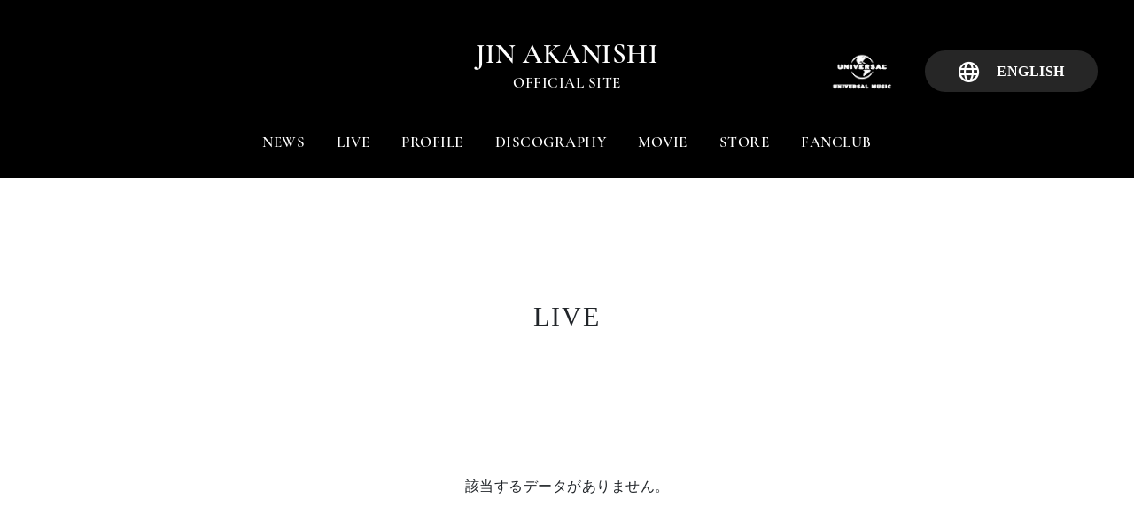

--- FILE ---
content_type: text/html; charset=UTF-8
request_url: https://jinakanishi.com/live/352
body_size: 17683
content:
<!DOCTYPE html>
<html>
<head>
	<meta charset="utf-8">
	<meta http-equiv="X-UA-Compatible" content="IE=edge">
	<meta name="viewport" content="width=device-width, initial-scale=1.0, maximum-scale=1.0">
	<meta name="csrf-token" content="BKAMAlxBefd0dpVNNsxslPoHoodGABGWQtHIBvuy">

	<title>赤西仁 	Schedule
</title>

	<link href="/favicon.ico" rel="shortcut icon">
	<link rel="apple-touch-icon-precomposed" href="/apple-touch-icon.png">
	<meta property="og:title" content="JIN AKANISHI OFFICIAL SITE">
	<meta property="og:type" content="website" >
	<meta property="og:url " content="http://jinakanishi.com/">
	<meta property="og:description" content="JIN AKANISHI OFFICIAL SITE">
	<meta property="og:image" content="/ogp_image.jpg">

	<link href="https://jinakanishi.com/jinakanishi/frontend/fonts/fontawesome/css/all.css"type="text/css"  rel="stylesheet">
	<link rel="stylesheet" type="text/css" href="https://jinakanishi.com/jinakanishi/frontend/css/bootstrap.min.css">
	<link rel="stylesheet" type="text/css" href="https://jinakanishi.com/jinakanishi/frontend/css/slick.min.css" />
	<link rel="stylesheet" type="text/css" href="https://jinakanishi.com/jinakanishi/frontend/css/slick-theme.min.css" />

	<link href="https://jinakanishi.com/jinakanishi/frontend/css/app.css?id=71b0d0f5f0b5df8e12b8" rel="stylesheet" type="text/css">
				<script>
			document.addEventListener('contextmenu', event => event.preventDefault());
		</script>
		<!-- Global site tag (gtag.js) - Google Analytics -->
<script async src="https://www.googletagmanager.com/gtag/js?id=UA-169399166-1"></script>
<script>
	window.dataLayer = window.dataLayer || [];
	function gtag(){dataLayer.push(arguments);}
	gtag('js', new Date());
	gtag('config', 'UA-169399166-1');
</script>
</head>
<body>
<!-- Header -->
<!-- HEADER -->
<div class="header-content oth-header-jinakishi">
		<!-- HEADER NAVBAR -->
	<!-- Remove "header-transparent" => background header = black color -->
	<div class="header  ">
		<!-- Logo & Menu -->
	<p class="name-site">
	<a href="/">jin akanishi</a>
</p>
<p class="oth-official-site">
	official site
</p>
<ul class="menu-bar-content">
	<li class=""><a href="https://jinakanishi.com/news">NEWS</a></li>
	<li class=""><a href="https://jinakanishi.com/live">LIVE</a></li>
	<li class=""><a href="https://jinakanishi.com/page/4">PROFILE</a></li>
	<li class=""><a href="https://jinakanishi.com/discography">DISCOGRAPHY</a></li>
	<li class=""><a href="https://jinakanishi.com/movie">MOVIE</a></li>
	<li><a href="https://shop.jinakanishi.com/"  target="_blank">STORE</a></li>
	<li class=""><a href="https://jinakanishi.com/fanclub">FANCLUB</a></li>
</ul>
	<!-- Logo Universal Music -->
		<div class="logo"></div>

		<!-- Button change language -->
		<div class="btn-lang-content">
			<a href="https://jinakanishi.com/en" class="btn-lang">
				<i class="far fa-globe"></i>
				<span>
					ENGLISH
				</span>
			</a>
		</div>
	</div>

	<!-- Header mobile -->
	<div class="header-mobile  header-mobile-m ">
		<div class="header-mobile-title">
			<div class="heading">
				<p class="name-site"><a href="/">jin akanishi</a></p>
				<p class="sub-name">official site</p>
			</div>
			<!-- Button change language -->
						<a class="oth-language-mobile" href="https://jinakanishi.com/en">
				<img src="https://jinakanishi.com/jinakanishi/frontend/images/language-mobile.svg?v=1.0" alt="">
			</a>
			<div class="control-menu">
				<input type="checkbox" name="" id="checked">
				<label for="checked">
					<i class="fal fa-bars"></i>
				</label>
				<div class="overlay-menu oth-menu-overlay-mobile">
	<ul class="menu-mb-content">
		<li class="menu-item">
			<a class="item-link" href="https://jinakanishi.com/news">
				<div class="label">
					<span>NEWS</span>
				</div>
				<div class="icon">
					<i class="fal fa-chevron-right"></i>
				</div>
			</a>
		</li>
		<li class="menu-item">
			<a class="item-link" href="https://jinakanishi.com/live">
				<div class="label">
					<span>LIVE</span>
				</div>
				<div class="icon">
					<i class="fal fa-chevron-right"></i>
				</div>
			</a>
		</li>
		<li class="menu-item">
			<a class="item-link" href="https://jinakanishi.com/page/4">
				<div class="label">
					<span>PROFILE</span>
				</div>
				<div class="icon">
					<i class="fal fa-chevron-right"></i>
				</div>
			</a>
		</li>
		<li class="menu-item">
			<a class="item-link" href="https://jinakanishi.com/discography">
				<div class="label">
					<span>DISCOGRAPHY</span>
				</div>
				<div class="icon">
					<i class="fal fa-chevron-right"></i>
				</div>
			</a>
		</li>
		<li class="menu-item">
			<a class="item-link" href="https://jinakanishi.com/movie">
				<div class="label">
					<span>MOVIE</span>
				</div>
				<div class="icon">
					<i class="fal fa-chevron-right"></i>
				</div>
			</a>
		</li>
		<li class="menu-item">
			<a class="item-link" href="https://shop.jinakanishi.com/"  target="_blank">
				<div class="label">
					<span>STORE</span>
				</div>
				<div class="icon">
					<i class="fal fa-chevron-right"></i>
				</div>
			</>
		</li>
		<li class="menu-item">
			<a class="item-link" href="https://jinakanishi.com/fanclub">
				<div class="label">
					<span>FANCLUB</span>
				</div>
				<div class="icon">
					<i class="fal fa-chevron-right"></i>
				</div>
			</a>
		</li>
	</ul>
	<div class="more-link">
		<div class="more-link-content">
			<a href="https://jinakanishi.com/faq">よくある質問</a>
		</div>
		<div class="more-link-content">
			<a href="https://jinakanishi.com/page/3">特定商取引法に基づく表示</a>
		</div>
		<div class="more-link-content">
			<a href="https://jinakanishi.com/page/2">会員規約</a>
		</div>
		<div class="more-link-content">
			<a href="https://jinakanishi.com/faq">お問い合わせ</a>
		</div>
		<div class="more-link-content">
			<a href="https://jinakanishi.com/page/1">プライバシーポリシー</a>
		</div>
	</div>
	<div class="contact-mobile">
		<p>CONTACT : <a href="mailto:info@gogood.jp">info@gogood.jp</a></p>
	</div>
	<div class="social-content">
		<div class="social">
			<div class="social-item">
				<a class="social-link" href="https://twitter.com/Jin_Akanishi"><img src="https://jinakanishi.com/jinakanishi/frontend/images/icon-footer/icon-oth-footer-twitter.svg" alt=""></a>
			</div>
			<div class="social-item">
				<a class="social-link" href="https://ja-jp.facebook.com/JinAkanishiMusic"><img src="https://jinakanishi.com/jinakanishi/frontend/images/icon-footer/icon-oth-footer-facebook.svg" alt=""></a>
			</div>
			<div class="social-item">
				<a class="social-link" href="http://instagram.com/jinstagram_official"><img src="https://jinakanishi.com/jinakanishi/frontend/images/icon-footer/icon-oth-footer-instagram.svg" alt=""></a>
			</div>
			<div class="social-item">
				<a class="social-link" href="https://www.youtube.com/user/JinAkanishiUSA"><img src="https://jinakanishi.com/jinakanishi/frontend/images/icon-footer/icon-oth-footer-playvideo.svg" alt=""></i></a>
			</div>
			<div class="social-item">
				<a class="social-link" href="http://weibo.com/JAofficial"><img src="https://jinakanishi.com/jinakanishi/frontend/images/icon-footer/icon-oth-footer-fishing.svg" alt=""></a>
			</div>



		</div>
	</div>
	<label for="checked" class="icon-close">
		<i class="fal fa-times"></i>
	</label>
</div>
			</div>
		</div>
	</div>

		<!-- If [Large Screen] => Show Copyright -->
			

</div>

<div class="oth-content-body">	<div class="schedule-layout">
		<div class="container">
			<div class="row">
				<div class="col-12">
					<!-- Heading title -->
					<div class="heading-line">
						<div class="col d-flex justify-content-center">
							<div class="title-page">
								<p>LIVE</p>
							</div>
						</div>
					</div>
					<!-- Content -->
					<!-- Navbar Schedule -->
					<div class="schedule-navbar">
						<ul class="navbar-content-2">
							
						</ul>
					</div>
					<!-- Main content -->
					<div class="schedule-content">
													<div class="d-flex justify-content-center">
								<div class="tag">該当するデータがありません。</div>
							</div>
											</div>
				</div>
				
			</div>
		</div>
	</div>
</div>
<!-- Footer -->
<!-- FAN CLUB -->
<div class="fanclub-layout">
	<!-- Background image FANCLUB -->
	<div class="img-footer">
		<img src="https://jinakanishi.com/jinakanishi/frontend/images/banner-bottom.png" alt="" id="banner-footer" class="oth-pc">
		<img src="https://jinakanishi.com/jinakanishi/frontend/images/banner-bottom-mobile.png" alt="" id="banner-footer" class="oth-mobile">
	</div>
	<div class="fanclub-content oth-banner-footer-fc">
		<div class="fanclub-block">
			<div class="heading-fanclub">
				<p class="sub-title-heading-fanclub">JIN AKANISHI OFFICIAL</p>
				<p class="title-heading-fanclub">FANCLUB</p>
			</div>
			<div class="btn-in-layout">
				<!-- Start Button -->
				<div class="btn-content">
					<a class="button btn-normal-white" href="https://jinakanishi.com/fanclub" title="Press me">
						<span class="btn-text">JIP’s ページ</span>
					</a>
				</div>
				<!-- End Button -->
			</div>
		</div>
		<div class="logo-block">
			<img src="https://jinakanishi.com/jinakanishi/frontend/images/jip-logo-banner-bottom-right.png" width="100" alt="">
		</div>
	</div>
</div>
<!-- FOOTER -->
<div class="footer-layout">
	<!-- If [PC] => Show -->
	<div class="footer-pc">
		<div class="footer-menu-bar-pc">
			<ul class="menu-bar-content py-0 mb-0">
				<li><a href="https://jinakanishi.com/news">NEWS</a></li>
				<li><a href="https://jinakanishi.com/live">LIVE</a></li>
				<li><a href="https://jinakanishi.com/page/4">PROFILE</a></li>
				<li><a href="https://jinakanishi.com/discography">DISCOGRAPHY</a></li>
				<li><a href="https://jinakanishi.com/movie">MOVIE</a></li>
				<li><a href="https://shop.jinakanishi.com/"  target="_blank">STORE</a></li>
				<li><a href="https://jinakanishi.com/fanclub">FANCLUB</a></li>
			</ul>
			<div class="social-content-footer">
				<div class="social-footer">
					<span class="m-2" class="label-buy">SNS</span>
					<a class="m-2" target="_blank" class="social-link" href="https://twitter.com/Jin_Akanishi"><img src="https://jinakanishi.com/frontend/images/icon-footer/twitter-footer-pc.svg" alt=""></a>
					<a class="m-2" target="_blank" class="social-link" href="https://ja-jp.facebook.com/JinAkanishiMusic"><img src="https://jinakanishi.com/frontend/images/icon-footer/facebook-footer-pc.svg" alt=""></a>
					<a class="m-2" target="_blank" class="social-link" href="http://instagram.com/jinstagram_official"><img src="https://jinakanishi.com/frontend/images/icon-footer/instagram-footer-pc.svg" alt=""></a>
					<a class="m-2" target="_blank" class="social-link" href="https://www.youtube.com/user/JinAkanishiUSA"><img src="https://jinakanishi.com/frontend/images/icon-footer/playvideo-footer-pc.svg" alt=""></a>
					<a class="m-2" target="_blank" class="social-link" href="http://weibo.com/JAofficial"><img src="https://jinakanishi.com/frontend/images/icon-footer/fishing-footer-pc.svg" alt=""></a>

				</div>
				<div class="buy-content-footer ml-5">
					<div class="buy-block-footer">
						<span class="label-buy">Buy</span>
						<a class="m-2" target="_blank" href="https://music.apple.com/jp/artist/%E8%B5%A4%E8%A5%BF%E4%BB%81/427769351?uo=4&app=music"><img src="https://jinakanishi.com/frontend/images/icon-footer/buy-apple-footer-pc.svg" alt=""></a>
						<a class="m-2" target="_blank" href="https://www.amazon.co.jp/portal-migration/kindle-dbs/entity/author/B005UI4ZA8/ref=dp_byline_cont_music_1?rfkd=1&shoppingPortalEnabled=true&redirectedFromKindleDbs=true"><img src="https://jinakanishi.com/frontend/images/icon-footer/buy-amazon-footer-pc.svg" alt=""></a>
						<a class="m-2" target="_blank" href="https://shop.jinakanishi.com/"><img src="https://jinakanishi.com/frontend/images/icon-footer/buy-barcode-footer-pc.svg" alt=""></a>
					</div>
				</div>
			</div>
		</div>
		<div class="footer-bottom-pc">
			<div class="contact-info-pc">
				<div>CONTACT : <a href="mailto:info@gogood.jp">info@gogood.jp</a></div>
				<div class="contact-info-pc-text">※「JIP’s」についてのお問い合わせは、各サイトのCONTACT／お問い合わせページよりお送りください。</div>
				
			</div>
			<div class="footer-more-link-pc">
				<div class="more-link-content">
					<a href="https://jinakanishi.com/faq">よくある質問</a>
				</div>
				<div class="more-link-content">
					<a href="https://jinakanishi.com/page/3">特定商取引法に基づく表示</a>
				</div>
				<div class="more-link-content">
					<a href="https://jinakanishi.com/page/1">プライバシーポリシー</a>
				</div>
				<div class="more-link-content">
					<a href="https://jinakanishi.com/page/2">会員規約</a>
				</div>
				<div class="more-link-content">
					<a href="https://jinakanishi.com/contact/form">お問い合わせ</a>
				</div>
			</div>
		</div>
		<div class="d-flex justify-content-center label-copyright-pc">2014 &copy; jinakanishi.com All Rights Reserved.</div>
	</div>

	<!-- If [Mobile or Table] => Show -->
	<div class="footer-mobile">
		<div class="mobile-navbar">
			<ul class="navbar-content-mobile">
				<li class="item-mobile border-left">
					<a class="item-link-mobile" href="https://jinakanishi.com/news">
						<div class="label">
							<span>NEWS</span>
						</div>
						<div class="icon">
							<i class="fal fa-chevron-right"></i>
						</div>
					</a>
				</li>
				<li class="item-mobile">
					<a class="item-link-mobile" href="https://jinakanishi.com/live">
						<div class="label">
							<span>LIVE</span>
						</div>
						<div class="icon">
							<i class="fal fa-chevron-right"></i>
						</div>
					</a>
				</li>
				<li class="item-mobile">
					<a class="item-link-mobile" href="https://jinakanishi.com/page/4">
						<div class="label">
							<span>PROFILE</span>
						</div>
						<div class="icon">
							<i class="fal fa-chevron-right"></i>
						</div>
					</a>
				</li>
				<li class="item-mobile border-left">
					<a class="item-link-mobile" href="https://jinakanishi.com/discography">
						<div class="label">
							<span>DISCOGRAPHY</span>
						</div>
						<div class="icon">
							<i class="fal fa-chevron-right"></i>
						</div>
					</a>
				</li>
				<li class="item-mobile">
					<a class="item-link-mobile" href="https://jinakanishi.com/movie">
						<div class="label">
							<span>MOVIE</span>
						</div>
						<div class="icon">
							<i class="fal fa-chevron-right"></i>
						</div>
					</a>
				</li>
				<li class="item-mobile border-left">
					<a class="item-link-mobile" href="https://shop.jinakanishi.com/"  target="_blank">
						<div class="label">
							<span>STORE</span>
						</div>
						<div class="icon">
							<i class="fal fa-chevron-right"></i>
						</div>
					</a>
				</li>
				<li class="item-mobile item-mobile-full" id="">
					<a class="item-link-mobile" href="https://jinakanishi.com/fanclub">
						<div class="label">
							<span>FANCLUB</span>
						</div>
						<div class="icon">
							<i class="fal fa-chevron-right"></i>
						</div>
					</a>
				</li>
			</ul>
		</div>
		<div class="oth-more-link-content">
			<div class="more-link-content">
				<a href="https://jinakanishi.com/faq">よくある質問</a>
			</div>
			<div class="more-link-content">
				<a href="https://jinakanishi.com/page/3">特定商取引法に基づく表示</a>
			</div>
			<div class="more-link-content">
				<a href="https://jinakanishi.com/page/1">プライバシーポリシー</a>
			</div>
			<div class="more-link-content">
				<a href="https://jinakanishi.com/page/2">会員規約</a>
			</div>
			<div class="more-link-content">
				<a href="https://jinakanishi.com/contact/form">お問い合わせ</a>
			</div>
		</div>
		<div class="contact-mobile">
			<p>CONTACT : <a href="mailto:info@gogood.jp">info@gogood.jp</a></p>
		</div>
		<div class="social-content">
			<div class="social">
				<div class="social-item">
					<a class="social-link" href="https://twitter.com/Jin_Akanishi"><img src="https://jinakanishi.com/jinakanishi/frontend/images/icon-footer/icon-oth-footer-twitter.svg" alt=""></a>
				</div>
				<div class="social-item">
					<a class="social-link" href="https://ja-jp.facebook.com/JinAkanishiMusic"><img src="https://jinakanishi.com/jinakanishi/frontend/images/icon-footer/icon-oth-footer-facebook.svg" alt=""></a>
				</div>
				<div class="social-item">
					<a class="social-link" href="http://instagram.com/jinstagram_official"><img src="https://jinakanishi.com/jinakanishi/frontend/images/icon-footer/icon-oth-footer-instagram.svg" alt=""></a>
				</div>
				<div class="social-item">
					<a class="social-link" href="https://www.youtube.com/user/JinAkanishiUSA"><img src="https://jinakanishi.com/jinakanishi/frontend/images/icon-footer/icon-oth-footer-playvideo.svg" alt=""></a>
				</div>
				<div class="social-item">
					<a class="social-link" href="http://weibo.com/JAofficial"><img src="https://jinakanishi.com/jinakanishi/frontend/images/icon-footer/icon-oth-footer-fishing.svg" alt=""></a>
				</div>



			</div>
		</div>
		<div class="copyright-mobile">
			<p class="label-copyright">2014 &copy; jinakanishi.com All Rights Reserved.</p>
		</div>
	</div>
</div>

<!-- Script import -->
<script type="text/javascript" src="https://jinakanishi.com/jinakanishi/frontend/js/jquery-3.4.1.slim.min.js"></script>
<script type="text/javascript" src="https://jinakanishi.com/jinakanishi/frontend/js/popper.min.js"></script>
<script type="text/javascript" src="https://jinakanishi.com/jinakanishi/frontend/js/bootstrap.min.js"></script>
<script type="text/javascript" src="https://jinakanishi.com/jinakanishi/frontend/js/jquery.min.js"></script>
<script type="text/javascript" src="https://jinakanishi.com/jinakanishi/frontend/js/slick.min.js"></script>


</body>
</html>


--- FILE ---
content_type: text/css
request_url: https://jinakanishi.com/jinakanishi/frontend/css/app.css?id=71b0d0f5f0b5df8e12b8
body_size: 26069
content:
@import url(https://fonts.googleapis.com/css2?family=Noto+Sans+JP:wght@400;500;700;900&display=swap);@import url(https://fonts.googleapis.com/css2?family=Roboto:wght@400;500;900&display=swap);@import url(https://fonts.googleapis.com/css2?family=Cormorant+Garamond:wght@400;500;600;700&display=swap);body,html{margin:0;padding:0;height:100%;position:relative}*{font-family:"Noto Serif JP",serif;letter-spacing:.5px;box-sizing:border-box}a{color:#000}a,a:hover{text-decoration:none}a:hover{color:#837f7f}.width-fill-content{height:-webkit-min-content;height:-moz-min-content;height:min-content}.width-img-auto{max-width:100%}.date-time-tag span{background-color:#000;color:#fff;padding:2px 14px}.date-time-tag span,.title-tour span{font-weight:700;font-size:14px}.title-tour p{font-size:12px}label{font-weight:400;margin:0 4px}.display-flex-layout-center{display:flex;justify-content:center}.bg-light-gray-color{background-color:#e0e0e0}.color-red{color:#e20909}.line-height-2{line-height:2}.link-hight-light-important{color:#3a71a8}.link-hight-light-important:hover{color:#324157}.fixed-max-height-70{min-height:70vh}.fixed-max-height-80{min-height:80vh}.fixed-max-height-90{min-height:90vh}.fixed-max-height-100{min-height:100vh}.container.container-relative{position:relative}.display-flex-layout{display:flex}.display-block-layout{display:block}.margin-top-40px{margin-top:40px}.margin-left-14px{margin-left:14px}.margin-right-28px{margin-right:28px}.margin-bottom-142px{margin-bottom:142px}.margin-bottom-60px{margin-bottom:60px}.margin-bottom-24px{margin-bottom:24px}.margin-bottom-40px,.margin-bottom-50px{margin-bottom:40px}.padding-top-bottom-40px{padding:40px 0}.padding-bottom-40px{padding-bottom:40px}.margin-over{margin:0}.policy-margin{margin:42px 0 42px 24px}.button.btn-normal-black.btn-color-red{background-color:red;border:1px solid red}.menu-bar-content{list-style:none;padding-left:0;display:flex;justify-content:center}.menu-bar-content li{color:#fff;margin:0 18px;font-size:16px;font-weight:600}.menu-bar-content li a{color:#fff;text-decoration:none}.banner{position:relative;background:#000;overflow:hidden;max-width:100%;min-height:100vh}.banner #background-banner{-o-object-fit:cover;object-fit:cover;-o-object-position:left;object-position:left;max-width:100%;min-height:100vh;opacity:.4}.header.header-transparent{background-color:transparent;position:absolute;top:0;left:0;right:0}.header.header-transparent a{color:#fff;text-decoration:none}.header{height:201px;background-color:#000;position:relative;font-weight:400}.header .name-site{text-transform:uppercase;padding-top:42px;color:#fff;text-align:center;font-size:28px;margin:0;line-height:38px;font-weight:600}.header .name-site a{text-decoration:none;color:#fff}.header p{color:#fff;font-size:16px;text-align:center;text-transform:uppercase;margin-top:3px;line-height:20px;font-weight:600;margin-bottom:44px}.header .logo{background-image:url(../images/um_logo_w.png);width:69px;height:43px;position:absolute;top:60px;right:273px}.header .btn-lang-content .btn-lang{min-width:195px;height:47px;position:absolute;top:57px;right:41px;display:flex;justify-content:center;align-items:center;background-color:hsla(0,0%,87.8%,.5);color:#fff;border-radius:24px;font-weight:600;cursor:pointer;text-decoration:none}.header .btn-lang-content .btn-lang:hover{text-decoration:none;color:#fff}.header .btn-lang-content .btn-lang i{font-size:24px;margin-right:20px}.header .btn-lang-content .btn-lang span{line-height:47px}.play-control{position:absolute;bottom:70px;left:150px}.play-control .play-control-link{color:#fff}.play-control .play-control-link .play-control-text{display:flex;align-items:center;justify-content:center;font-family:Roboto,sans-serif;font-size:15px;font-weight:900}.play-control .play-control-link .play-control-text i{margin-right:12px;font-size:23px}.play-control .play-control-link:hover{text-decoration:none;color:#e0e0e0}.banner-link{position:absolute;bottom:52px;right:56px}.banner-link-1{min-width:272px;min-height:78px;display:flex;flex-direction:row;align-items:center;justify-content:center;margin-bottom:16px;background-image:url(../images/overlay-small.png),url(../images/background-2.png)}.banner-link-1 .banner-link-1-text{color:#fff;font-weight:400;text-align:center}.banner-link-1 .banner-link-1-text .banner-link-1-text-sub{font-size:7px;margin-bottom:-10px}.banner-link-1 .banner-link-1-text .banner-link-1-text-title{font-size:25px;margin-bottom:0}.banner-link-1 .banner-link-1-logo{margin-left:28px}.banner-link-1 .banner-link-1-logo img{width:52px}.banner-link-1:hover{text-decoration:none}.banner-link-2{min-width:272px;min-height:78px;display:flex;flex-direction:row;align-items:center;justify-content:center;margin-bottom:16px;position:relative;background-image:url(../images/overlay-small.png),url(../images/background-2.png)}.banner-link-2 .banner-link-2-text{color:#fff;text-align:center}.banner-link-2 .banner-link-2-text .banner-link-2-text-sub{font-size:13px;font-weight:700;margin-bottom:-2px}.banner-link-2 .banner-link-2-text .banner-link-2-text-title{font-size:22px;font-family:Roboto,sans-serif;font-weight:700;margin-bottom:0}.banner-link-2 .banner-link-2-logo{position:absolute;top:5px;right:15px}.banner-link-2:hover{text-decoration:none}.header-content{position:relative}.line-copyright{letter-spacing:2px;color:#fff;font-size:13px;font-weight:700;position:absolute;top:818px;left:-132px;transform:rotate(90deg)}.line-copyright-color-black{color:#000}.footer-layout{background-color:#000;min-height:280px}.footer-pc .footer-menu-bar{margin-bottom:54px}.contact,.footer-pc .footer-menu-bar .menu-bar-content{font-size:12px}.contact{color:#fff;font-family:"Noto Serif JP",serif;margin-left:80px;margin-right:80px}.contact p{margin-bottom:12px}.contact a{color:#fff;text-decoration:none;font-size:16px}.contact a:hover{text-decoration:none;color:#837f7f}.line-copyright.hide{display:none}.fanclub-layout{position:relative}.fanclub-layout .img-footer{position:relative;background:#000;overflow:hidden;max-width:100%;min-height:-webkit-fit-content;min-height:-moz-fit-content;min-height:fit-content}.fanclub-layout .img-footer #banner-footer{-o-object-fit:cover;object-fit:cover;-o-object-position:center;object-position:center;max-width:100%;min-height:auto;opacity:.5}.fanclub-content{position:absolute;right:60%;bottom:50%;transform:translate(40%,50%);color:#fff;display:flex;align-items:center;justify-content:center}.fanclub-block{display:flex;flex-direction:column;margin-right:90px}.fanclub-block .heading-fanclub{text-align:center}.fanclub-block .heading-fanclub .sub-title-heading-fanclub{font-size:17px;font-weight:400;margin-bottom:-18px;letter-spacing:1px}.fanclub-block .heading-fanclub .title-heading-fanclub{font-size:58px;font-weight:400}.content{min-width:100%}.banner-slider{margin-top:80px;margin-bottom:100px}.banner-slider .banner-warper{width:85%;margin:0 auto}.banner-slider .banner-warper .warper{display:flex;justify-content:center}.banner-slider .banner-warper .warper img{max-width:468px;max-height:100%}.heading-line{margin-bottom:80px;text-align:center}.discography-layout,.movie-layout,.news-layout,.schedule-layout{padding-top:80px;padding-bottom:68px}.discography-layout,.news-layout{background-color:#f2f2f2}.movie-layout,.schedule-layout{background-color:#fff}.news-content{margin-bottom:84px}.news-content-1{border-bottom:1px dotted #000;margin-bottom:28px}.news-content-1 .tag{display:inline-flex;margin-bottom:26px}.news-content-1 .tag .tag-category{min-width:100px;font-size:16px;font-weight:700;text-transform:uppercase;text-align:center;background-color:#000;color:#fff;margin-right:18px}.news-content-1 .tag .tag-category span{font-family:Roboto,sans-serif;line-height:16px}.news-content-1 .tag .tag-day{font-weight:700;text-transform:uppercase;text-align:center}.news-content-1 .tag .tag-day span{font-family:Roboto,sans-serif;font-size:18px;line-height:18px}.news-content-1 .news{font-family:"Noto Serif JP",serif;font-weight:700;font-size:16px;margin-bottom:26px}.schedule-content{margin-bottom:84px}.schedule-content .schedule-content-1{border-bottom:1px dotted #000;margin-bottom:28px}.schedule-content .schedule-content-1 .tag{display:inline-flex;margin-bottom:26px}.schedule-content .schedule-content-1 .tag .tag-category{min-width:130px;font-size:16px;font-weight:700;text-transform:uppercase;text-align:center;background-color:#e0e0e0;color:#000;margin-right:18px;border-radius:14px}.schedule-content .schedule-content-1 .tag .tag-category span{font-family:Roboto,sans-serif;line-height:16px}.schedule-content .schedule-content-1 .tag .tag-day{font-weight:700;text-transform:uppercase;text-align:center}.schedule-content .schedule-content-1 .tag .tag-day span{font-family:Roboto,sans-serif;font-size:18px;line-height:18px}.schedule-content .schedule-content-1 .schedule{font-family:"Noto Serif JP",serif;font-weight:700;font-size:16px;margin-bottom:26px}.discography-content{display:flex;flex-wrap:wrap;justify-content:center;padding-bottom:90px}.discography{position:relative;margin:8px}.discography:hover .overlay{opacity:1}.img-discography{max-height:300px;max-width:300px}.overlay{position:absolute;top:0;bottom:0;left:0;right:0;height:100%;width:100%;opacity:0;transition:.5s ease;background-color:rgba(0,0,0,.6)}.tag-discography{color:#fff;font-size:20px;position:absolute;bottom:10%;left:10%;display:flex;flex-direction:column;flex-wrap:wrap}.tag-discography .tag-category{color:#000;font-family:Roboto,sans-serif;font-size:12px;font-weight:700;background-color:#fff;text-align:center;border-radius:12px;padding:4px 24px;margin-bottom:12px;max-width:86px}.tag-discography .tag-name{font-family:Roboto,sans-serif;font-size:23px;font-weight:700}.tag-discography .tag-date-release{font-family:Roboto,sans-serif;font-size:13px;font-weight:700}.buy-content{justify-content:flex-end;align-items:center;margin-bottom:30px;display:none}.buy-block{margin:4px 6px}.buy-block .text-buy{font-size:12px;font-weight:400}.buy-block .icon-buy{border:1px solid #000;padding:10px 12px;border-radius:999px;margin-left:10px;font-size:12px}.movie-content{display:flex;justify-content:center;margin-bottom:86px}.movie{margin-left:16px;margin-right:16px}.discography-navbar,.schedule-navbar{margin-bottom:80px}.navbar-content .navbar-item{background-color:transparent;margin:0 8px;text-align:center;border:1px solid #000;border-radius:22px}.navbar-content .navbar-item .link-navbar{min-width:152px;width:152px;min-height:44px;color:#000;font-size:18px;line-height:44px;font-weight:700;outline:none}.navbar-content .navbar-item .link-navbar:hover{text-decoration:none}.navbar-item.active-item .link-navbar{border:1px solid #fff!important;background-image:linear-gradient(90deg,#335895,#3993a8);color:#fff!important}.btn-in-layout{display:flex;justify-content:center}.btn-content{margin-bottom:12px}.btn-content .button:hover{text-decoration:none}.button.btn-icon.btn-transparent-icon{background-color:transparent;border:1px solid grey}.button.btn-icon.btn-transparent-icon .btn-text,.button.btn-icon.btn-transparent-icon .icon{color:#000}.button{min-width:246px;outline:none;display:flex;align-items:center;justify-content:space-around;cursor:pointer;padding:16px 24px;margin-right:12px}.btn-normal-black{background-color:#000;border:1px solid #000}.btn-normal-black .btn-text{font-family:"Noto Serif JP",serif;font-weight:400;font-size:14px;text-transform:uppercase;color:#fff;text-decoration:none;letter-spacing:1px}.btn-normal-black-warning{background-color:#a85d4a;border:1px solid #a85d4a}.btn-normal-white{border:1px solid #fff}.btn-normal-white .btn-text{font-family:"Noto Serif JP",serif;font-weight:400;font-size:14px;text-transform:uppercase;color:#fff;text-decoration:none;letter-spacing:1px}.btn-icon{position:relative;background-color:#377da1;border:2px solid #377da1}.btn-icon .btn-text{font-weight:700;font-size:16px;text-transform:uppercase;color:#fff;text-decoration:none}.btn-icon .icon{color:#fff;position:absolute;right:20px}.btn-icon:hover{text-decoration:none}.none-color{background-color:transparent;border:1px solid #000}.none-color .btn-text{color:#000}.inline{margin-bottom:70px;text-align:center}.line-span{width:18px;background-color:#000;border:.5px solid #000;display:inline-block;margin-bottom:8px}.title-content,.title-content-style2{font-size:29px;text-transform:uppercase;font-weight:700;display:inline;margin:0 18px}.title-content-style2{padding:5px 20px;border-bottom:1px solid #000}.center-content{display:flex;align-items:center;flex-direction:column}.heading-title{font-size:30px;font-weight:400;text-align:center;text-transform:uppercase;margin-bottom:100px}.heading-title p{padding:0 8px;border-bottom:1px solid #000}.body-content{padding-top:70px}.text-input-content{margin-bottom:23px}.title-text-input{background-color:#e0e0e0;height:36px;margin-bottom:22px}.title-text-input .valid-text{color:#e20909;font-weight:700}.title-text-input .title-text{letter-spacing:1px;font-size:16px;line-height:36px}.text-input,.title-text-input .title-text{font-family:"Noto Serif JP",serif;font-weight:400}.text-input{width:100%;padding:8px 12px;font-size:14px;margin-bottom:12px;margin-right:8px}.text-area-input{width:100%;height:252px}.header-mobile{position:absolute}.header-mobile,.header-mobile-m{top:0;left:0;right:0;display:none}.header-mobile-m{position:relative;background-color:#000}.header-mobile-title{display:flex;justify-content:space-between;align-items:center;padding:10px 24px}.header-mobile-title .heading{text-transform:uppercase;text-align:center}.header-mobile-title .heading .name-site{margin-bottom:0}.header-mobile-title .heading .name-site a{color:#fff;font-size:18px}.header-mobile-title .heading .sub-name{color:#fff;font-size:10px;margin-bottom:0}.header-mobile-title .control-menu{color:#fff;font-size:24px}#checked{position:absolute;visibility:hidden;z-index:-1111}#checked:checked~.overlay-menu{right:0}.overlay-menu{background-color:rgba(0,0,0,.9);max-width:100%;min-height:100vh;position:fixed;top:0;right:-100%;z-index:9999;padding-bottom:80px;transition:.7s}.menu-mb-content{list-style-type:none;padding-left:0;margin-top:80px;border-top:1px solid #dcdcdc}.menu-mb-content .menu-item{border-bottom:1px solid #dcdcdc}.menu-mb-content .item-link{display:flex;justify-content:space-between}.menu-mb-content .item-link .icon,.menu-mb-content .item-link .label{font-size:13px;color:#fff;padding-top:14px;padding-bottom:14px;font-weight:700;margin:0 42px}.menu-mb-content .item-link .icon{font-size:10px}.menu-mb-content .item-link:hover{text-decoration:none}.icon-close{position:absolute;top:24px;right:24px}.footer-mobile{display:none}.contact-mobile{color:#e0e0e0;margin-bottom:30px;margin-top:30px}.contact-mobile p{margin-left:22px;font-size:14px;font-family:Roboto,sans-serif}.mobile-navbar .navbar-content-mobile{padding-left:0;display:flex;flex-wrap:wrap}.mobile-navbar .navbar-content-mobile .item-mobile{list-style:none;min-width:50%;border-bottom:1px solid hsla(0,0%,100%,.5)}.mobile-navbar .navbar-content-mobile .item-mobile .item-link-mobile{display:flex;justify-content:space-between;text-decoration:none;color:#fff;padding:14px 0}.mobile-navbar .navbar-content-mobile .item-mobile .item-link-mobile .label span{margin-left:20px;font-size:13px;font-weight:700}.mobile-navbar .navbar-content-mobile .item-mobile .item-link-mobile .icon i{margin-right:20px;color:#fff}.mobile-navbar .navbar-content-mobile .item-mobile-full{min-width:100%}.mobile-navbar .navbar-content-mobile .border-left{border-left:1px solid hsla(0,0%,100%,.5)}.more-link{display:flex;flex-direction:row;flex-wrap:wrap}.more-link .more-link-content{min-width:50%}.more-link .more-link-content a{font-weight:400;font-size:12px;color:#fff;margin-left:20px}.social-content{max-width:86%;margin:0 auto}.social-content .social{display:flex;justify-content:space-evenly}.social-content .social .social-item{border:1px solid hsla(0,0%,100%,.5);border-radius:999px}.social-content .social .social-item .social-link{padding-top:6px;padding-bottom:6px;color:#fff}.social-content .social .social-item .social-link i{min-width:34px;min-height:34px;line-height:34px;text-align:center;font-size:18px}.copyright-mobile{margin-top:30px;text-align:center}.copyright-mobile .label-copyright{color:#fff;font-size:12px;font-family:Roboto,sans-serif;font-weight:700}.container-checkbox,.container-radio{display:block;position:relative;padding-left:35px;margin-top:18px;margin-bottom:12px;cursor:pointer;font-size:13px;-webkit-user-select:none;-moz-user-select:none;-ms-user-select:none;user-select:none}.container-checkbox input{position:absolute;opacity:0;cursor:pointer;height:0;width:0}.check-mark{position:absolute;top:0;left:0;height:20px;width:20px;background-color:#f2f2f2;border:1px solid #000}.container-checkbox:hover input~.check-mark,.container-radio:hover input~.check-mark-radio{background-color:#e0e0e0}.container-checkbox input:checked~.check-mark,.container-radio input:checked~.check-mark-radio{background-color:#fff}.check-mark:after{content:"";position:absolute;display:none}.container-checkbox input:checked~.check-mark:after,.container-radio input:checked~.check-mark-radio:after{display:block}.container-checkbox .check-mark:after{left:7px;top:3px;width:5px;height:10px;border:1px solid #000;border-width:0 2px 2px 0;transform:rotate(45deg)}.container-radio{margin-left:14px;margin-right:24px;margin-bottom:18px}.container-radio input{position:absolute;opacity:0;cursor:pointer}.check-mark-radio{position:absolute;top:0;left:0;height:20px;width:20px;background-color:#fff;border:1px solid #000;border-radius:50%}.check-mark-radio:after{content:"";position:absolute;display:none}.container-radio .check-mark-radio:after{top:0;right:50%;transform:translate(50%,60%);width:8px;height:8px;border-radius:50%;background:#000}.pagination-content{margin-bottom:40px}.pagination{display:inline-block;margin-bottom:125px}.pagination a{color:#000;font-size:14px;padding:4px 12px;text-decoration:none;font-family:Roboto,sans-serif;font-weight:700}.pagination a:hover{color:#fff}.pagination a.active{background-color:#000;color:#fff}.pagination a:hover:not(.active){background-color:#e0e0e0}.header-mobile.guide-page{position:relative;background-color:#000}.font-fa{font-family:Roboto,sans-serif}.color-block-black{background-color:#000;height:54px;margin-bottom:40px}.color-block-blue{background-color:#377da1;height:54px;margin-bottom:40px}.color-block-red{background-color:#e20909;height:54px;margin-bottom:40px}.color-block-light-gray{background-color:#f2f2f2;height:54px;margin-bottom:40px}.color-block-gray{background-color:#e0e0e0;height:54px;margin-bottom:40px}.see-more{display:none;margin-bottom:28px}.body-top{display:flex;flex-direction:row}.body-top .banner-fanclub-page{width:60%;position:relative}.body-top .banner-fanclub-page .img-fanclub-page{width:100%;height:500px;-o-object-fit:cover;object-fit:cover;-o-object-position:center;object-position:center}.body-top .banner-fanclub-page .icon-fanclub{position:absolute;top:30%;right:70%;transform:translate(70%,30%)}.body-top .fanclub-menu{width:40%;background-color:#f2f2f2;display:flex;flex-direction:column;justify-content:center;align-items:center}.body-top .fanclub-menu .heading-block{text-align:center;text-transform:uppercase;margin-bottom:30px}.body-top .fanclub-menu .heading-block p{margin-bottom:0}.body-top .fanclub-menu .heading-block .heading-title{font-size:60px}.body-top .fanclub-menu .heading-block .heading-sub{font-size:15px;margin-bottom:-20px}.button-block{margin-bottom:50px}.menu-block{display:flex;flex-direction:column;align-items:center}.menu-block .menu-fanclub{padding-left:0}.menu-block .menu-fanclub .items{display:inline;list-style:none}.menu-block .menu-fanclub .items .item-link{color:#000;font-size:19px;font-weight:700}.divider{padding:0 4px;line-height:19px;font-weight:700}.header-mobile-profile{color:#fff;text-align:center}.header-mobile-profile p{margin:0}.menu-fanclub-mobile .menu-fanclub-mobile-m{display:flex;width:100%}.menu-fanclub-mobile .menu-fanclub-mobile-m .item-fanclub{text-align:center;border:.2px solid #f2f2f2;padding-top:8px;padding-bottom:8px;width:25%}.menu-fanclub-mobile .menu-fanclub-mobile-m .item-fanclub a{color:#fff;font-size:12px}.menu-fanclub-mobile .menu-fanclub-mobile-m .item-fanclub-3{text-align:center;border:1px solid #262626;padding-top:8px;padding-bottom:8px;width:33.333333%}.menu-fanclub-mobile .menu-fanclub-mobile-m .item-fanclub-3 a{color:#fff;font-size:12px}.content-movie{display:flex;justify-content:center;flex-wrap:wrap;min-width:100%}.content-movie .img{position:relative;margin:30px 20px}.content-movie .img img{width:500px;height:auto}.content-movie .img p{margin-top:10px;text-align:center;font-weight:700;font-size:15px}.content-movie .img span{background-color:#000;color:#fff;padding:0 10px;font-size:16px;font-weight:700;font-family:Roboto,sans-serif;position:absolute;top:-12px;left:20px}.contain-fanclub{padding:40px 0}.fanclub-content-content{display:flex;justify-content:center;flex-wrap:wrap}.fanclub-content-content a{margin:0 20px;position:relative;font-size:36px;color:#fff}.fanclub-content-content a .text-1{position:absolute;top:40%;right:10%}.fanclub-content-content a .text-2{position:absolute;top:40%;left:10%}.fanclub-content-content a img{max-width:500px;height:auto}.archives-fanclub{padding:40px 0}.banner-img{display:flex;justify-content:center;margin-bottom:130px}.banner-img img{margin:0 10px;max-width:400px}.footer-layout-fanclub{padding-top:0}.footer-pc-fanclub{background-color:#161616}.footer-pc-fanclub .navbar-menu{display:flex;justify-content:space-between;align-items:center}.footer-pc-fanclub .navbar-menu .label-menu{margin-left:50px}.footer-pc-fanclub .navbar-menu .label-menu .navbar-menu-item{margin-bottom:0;list-style-type:none;padding-top:16px;padding-left:0;padding-bottom:16px;display:flex;align-items:center}.footer-pc-fanclub .navbar-menu .label-menu .navbar-menu-item .items{padding:0 10px}.footer-pc-fanclub .navbar-menu .label-menu .navbar-menu-item .items a{color:#fff;font-size:15px;font-weight:400}.footer-pc-fanclub .navbar-menu .icon-menu{display:flex;margin-right:50px}.footer-pc-fanclub .navbar-menu .icon-menu .block-1 .social-content .social,.footer-pc-fanclub .navbar-menu .icon-menu .block-2 .social-content .social{padding-top:16px;padding-bottom:16px}.footer-pc-fanclub .navbar-menu .icon-menu .block-1 .social-content .social .social-item,.footer-pc-fanclub .navbar-menu .icon-menu .block-2 .social-content .social .social-item{margin-right:10px}.footer-pc-fanclub .navbar-menu .icon-menu .block-1 .social-content .social .label,.footer-pc-fanclub .navbar-menu .icon-menu .block-2 .social-content .social .label{margin-right:16px;display:flex;align-items:center}.footer-pc-fanclub .navbar-menu .icon-menu .block-1 .social-content .social .label p,.footer-pc-fanclub .navbar-menu .icon-menu .block-2 .social-content .social .label p{color:#fff;margin-bottom:0}.footer-pc-fanclub .navbar-menu .icon-menu .block-2{margin-left:20px}.menu-fanclub-footer{width:100%;display:flex;align-items:center;padding:40px 0;margin-top:20px}.menu-fanclub-footer .link-menu{min-width:60%}.menu-fanclub-footer .link-menu .block-1{display:flex;justify-content:flex-start;margin-left:6%}.menu-fanclub-footer .link-menu .block-1 a{display:flex;align-items:center;justify-content:space-between;min-width:180px;min-height:50px;padding:0 20px;color:#fff}.menu-fanclub-footer .link-more{width:40%;display:flex;justify-content:flex-start;flex-wrap:wrap}.menu-fanclub-footer .link-more .more-link-content{margin-bottom:12px;min-width:240px;padding-right:40px}.menu-fanclub-footer .link-more .more-link-content a{color:#fff}.copyright-pc{color:#fff;text-align:center}.copyright-pc .label-copyright{font-size:13px}.my-page{position:absolute;top:20px;right:20px;border:1px solid #f2f2f2;padding:8px 12px}.my-page a{color:#fff!important}.my-page a i{margin-right:4px}.my-page a:hover{color:#fff;text-decoration:none}.my-page:hover{background-color:#fff}.my-page:hover a{color:#000}.active-chose{border-bottom:1px solid #fff}.menu-fanclub-body{padding-top:10px}.menu-fanclub-body .menu-body-items{padding-left:0;list-style-type:none;display:flex;align-items:center}.menu-fanclub-body .menu-body-items .item{display:inline;margin:0 6px}.menu-fanclub-body .menu-body-items .item a{color:#676767;font-weight:700}.menu-fanclub-body .menu-body-items .item a:hover{color:#000}.menu-fanclub-body .menu-body-items .item .active{color:#000;font-weight:700}.title-page{margin-top:54px;padding:0 20px;height:43px;border-bottom:1px solid #000}.title-page p{font-size:24px;font-family:"Noto Serif JP",serif;font-weight:400;letter-spacing:2px}.step-register-items{margin-top:48px;margin-bottom:48px}.item-step{border:1px solid #000;text-align:center;padding-top:12px;padding-bottom:12px;color:#000;font-size:14px;font-family:"Noto Serif JP",serif;font-weight:400;letter-spacing:1px}.active-step{background-color:#f2f2f2}.heading-page{margin-bottom:28px}.heading-page p{font-family:"Noto Serif JP",serif;font-size:24px;font-weight:400;letter-spacing:1px}.text-register{margin-bottom:60px}.text-register p{font-family:"Noto Serif JP",serif;font-size:13px;font-weight:400;letter-spacing:1px}.line-error{margin-bottom:60px}.line-error p{width:100%;font-family:"Noto Serif JP",serif;font-size:17px;font-weight:700;border:2px solid #e20909;padding:24px;text-align:center}.register-name,.register-postal{margin-bottom:18px}.input-postal{width:100%;border:none;border-bottom:2px solid #e0e0e0;outline:none;padding:4px 0;font-size:14px;font-family:"Noto Serif JP",serif;font-weight:400;letter-spacing:1px;margin-bottom:12px}.select-box{outline:none;background-color:#fff;padding:8px 12px;margin-bottom:16px}.select-box .item-select-box{font-size:14px}.select-box .item-select-box,.sub-para{font-family:"Noto Serif JP",serif;font-weight:400;letter-spacing:1px}.sub-para{font-size:11px;margin-left:10px}.privacy-policy-text{font-size:13px;font-family:"Noto Serif JP",serif;font-weight:400}.line-space{min-width:100%;height:1px;background-color:#000}.block-btn-register-step-4{display:flex;justify-content:center}.btn-my-page{margin-top:28px;margin-bottom:28px}.btn-sign-out{border:1px solid #000;padding:8px 12px;color:#000}.btn-sign-out img{margin-right:8px}.btn-sign-out span{font-family:"Noto Serif JP",serif;font-size:12px;font-weight:400}.btn-sign-out:hover{text-decoration:none;color:#000}.heading-title-my-page{margin-bottom:28px}.text-error{color:#570b0b}.text-error li{font-size:16px;font-weight:400;font-family:"Noto Serif JP",serif;margin-bottom:8px}.top-valid-text{margin-top:16px;margin-bottom:16px;font-weight:400;font-size:14px}.top-valid-text .valid-text{color:#e20909;font-family:"Noto Serif JP",serif}.top-valid-text a{font-family:"Noto Serif JP",serif;color:#000;border-bottom:1px solid #000}.top-valid-text a:hover{color:#000;text-decoration:none}.button-block{margin:40px 0}.block-margin-site{padding-bottom:40px}.card-block{padding:12px;margin-bottom:24px;min-width:420px;min-height:264px;background-image:linear-gradient(-45deg,#2c2c2c,#464749,#2c2c2c);border-radius:10px;box-shadow:2px 5px 14px #393e46;color:#929292}.card-block i{font-size:120px}.card-block .code-block p{font-family:Roboto,sans-serif;font-size:16px;font-weight:700;letter-spacing:3px}.card-block .text-block{margin-left:48px}.card-block .text-block p,.card-block .text-block span{font-family:Roboto,sans-serif;font-weight:700;letter-spacing:2px}.card-block .text-block p{font-size:9px}.card-block .text-block span{font-size:8px}.card-block .text-block .name{font-size:12px;letter-spacing:4px}.color-bg-fanclub{background-color:#f2f2f2}.dark-box{min-width:500px;min-height:280px;background-color:#e0e0e0}.box-radio{color:#000;position:relative}.box-radio:hover{color:#000;text-decoration:none}.box-radio .dark-box .text-center-box{position:absolute;bottom:50%;right:50%;transform:translate(50%,50%);font-size:30px;font-weight:400}.box-radio .dark-box .text-top-right-box{position:absolute;top:0;right:10%;transform:translate(95%,95%)}.total-yen{font-size:22px;font-weight:900}.valid-text.text-danger{font-family:"Noto Serif JP",serif;font-weight:900;font-size:14px}.body-padding{padding-bottom:90px}.text-migrate{font-size:18px}.footer-layout.footer-migrate{min-height:90px}.footer-layout.footer-migrate div{display:flex;align-items:center;justify-content:center}.footer-layout.footer-migrate div p{line-height:90px}.biography-single-content .img-single{margin-bottom:40px}.biography-single-content .img-single img{width:340px}.biography-single-content .single-profile-content{margin-bottom:40px;font-weight:700;text-align:center}.biography-single-content .single-profile-content img{width:40px}.biography-single-content .single-profile-content .name-single{margin-top:80px}.biography-single-content .single-profile-content .name-single .name{margin-bottom:0;font-size:75px}.biography-single-content .single-profile-content .name-single .birthday{font-size:25px}.navbar-content-2{display:flex;justify-content:center;flex-wrap:wrap;padding-left:0;list-style-type:none}.navbar-content-2 .navbar-item{margin-bottom:12px;margin-left:14px;margin-right:14px}.navbar-content-2 .navbar-item .link-navbar{display:block;text-align:center;border:1px solid #000;padding:8px 20px;min-width:152px;border-radius:999px;font-weight:700;font-size:16px;transition:all .1s ease-in;text-decoration:none;color:#000}.navbar-content-2 .navbar-item .link-navbar:hover{border:1px solid #fff!important;background-image:linear-gradient(90deg,#335895,#3993a8);color:#fff}.text-about{font-size:16px}.heading-page .heading-text-about{font-size:36px;font-weight:700}.title-text-input-black{background-color:#000}.title-text-input-black .title-text{color:#fff}.text-content-about{font-weight:700}.img-shop-about{width:460px}.download-img img{width:340px;margin-bottom:18px}.blog-menu-heading{font-size:22px;font-weight:400}.blog-menu{list-style-type:none;border:1px solid #e0e0e0;padding:40px 20px}.blog-menu .blog-menu-item{margin-bottom:20px}.blog-menu .blog-menu-item .blog-menu-item-content{color:#000;text-decoration:none}.blog-menu .blog-menu-item .blog-menu-item-content:hover{color:#837f7f}.blog-menu .blog-menu-item .blog-menu-item-content .blog-menu-item-content-date{font-size:12px;font-weight:700;color:#837f7f;margin-bottom:8px}.blog-menu .blog-menu-item .blog-menu-item-content .blog-menu-item-content-location{font-size:12px;font-weight:700}.blog-menu .blog-menu-item:hover{text-decoration:none;color:#000}.blog-content-item-heading{font-size:24px;font-weight:700}.blog-content-item-date{font-size:16px;font-weight:700;color:#837f7f}.blog-content-item-status{font-weight:700}.blog-content-item-image{display:flex;flex-direction:column;align-items:flex-start}.blog-content-item-image img{margin-top:12px;margin-bottom:12px}.header-migrate{height:162px}@media (max-width:425px){.date-time-tag span{font-size:11px}.title-tour{text-align:center}.title-tour span{font-size:11px}.title-tour p{font-size:10px}.footer-layout.footer-migrate{min-height:90px}.header-migrate{height:60px}.header-migrate div .name-site{font-size:18px;line-height:18px}.header-migrate div p{font-size:10px}.header-migrate div img{width:40px}.text-migrate{font-size:12px}.input-postal{font-size:9px}.select-box{padding:4px 8px;margin-bottom:16px}.select-box .item-select-box{font-size:11px}.title-text-input{height:24px;margin-bottom:22px}.title-text-input .valid-text{color:#e20909;font-weight:700}.title-text-input .title-text{font-size:12px;line-height:24px}.valid-text.text-danger{font-size:12px}.img-credit-card{display:flex;justify-content:center}.btn-my-page div{flex-direction:column}.total-yen{font-size:14px}.banner-slider{margin-top:16px;margin-bottom:40px}.banner-slider .banner-warper{min-width:95%}.banner-slider .banner-warper .warper img{width:168px;height:100px}.header,.line-copyright,.play-control{display:none}.banner-link{display:flex;flex-direction:row;justify-content:center;left:0;right:0;bottom:16px}.banner-link-1{min-width:168px;min-height:42px;margin-right:8px}.banner-link-1 .banner-link-1-text .banner-link-1-text-sub{font-size:3px;margin-bottom:0}.banner-link-1 .banner-link-1-text .banner-link-1-text-title{font-size:13px}.banner-link-1 .banner-link-1-logo{margin-left:18px}.banner-link-1 .banner-link-1-logo img{width:28px;height:auto}.banner-link-1:hover{text-decoration:none}.banner-link-2{min-width:168px;min-height:42px;display:flex;flex-direction:row;align-items:center;justify-content:center;margin-bottom:16px;position:relative;background-image:url(../images/overlay-small.png),url(../images/background-2.png)}.banner-link-2 .banner-link-2-text{color:#fff;text-align:center}.banner-link-2 .banner-link-2-text .banner-link-2-text-sub{font-size:6px;font-weight:700;margin-bottom:-2px}.banner-link-2 .banner-link-2-text .banner-link-2-text-title{font-size:12px;font-family:Roboto,sans-serif;font-weight:700;margin-bottom:0}.banner-link-2 .banner-link-2-logo{position:absolute;top:5px;right:15px}.banner-link-2:hover{text-decoration:none}.discography-navbar,.schedule-navbar{margin-bottom:35px}.navbar-content{width:100%;padding:4px}.navbar-content .navbar-item{background-color:transparent;margin:0 6px;min-width:92px;min-height:27px}.navbar-content .navbar-item .link-navbar{font-size:12px;line-height:27px}.heading-line{margin-bottom:30px}.title-content{font-size:21px;margin:0 16px}.discography-layout,.news-layout,.schedule-layout{padding-top:42px;padding-bottom:54px}.button{height:45px;min-width:162px}.btn-normal-black .btn-text{font-size:10px}.schedule-content-1{margin-bottom:20px}.schedule-content-1 .tag{margin-bottom:12px}.schedule-content-1 .tag .tag-category{min-width:82px;font-size:11px}.schedule-content-1 .tag .tag-day{display:none}.schedule-content-1 .schedule{font-family:"Noto Serif JP",serif;font-weight:700;font-size:11px;margin-bottom:20px}.discography-content,.news-content,.schedule-content{margin-bottom:40px}.news-content-1{margin-bottom:20px}.news-content-1 .tag{margin-bottom:12px}.news-content-1 .tag .tag-category{display:none}.news-content-1 .tag .tag-day span{color:#fff;background-color:#000;font-size:11px;line-height:11px;padding:2px 8px}.news-content-1 .news{font-family:"Noto Serif JP",serif;font-weight:700;font-size:11px;margin-bottom:20px}.discography-layout{padding-top:42px;padding-bottom:56px}.discography-content{padding-bottom:48px;flex-direction:row;flex-wrap:wrap}.discography{margin:2px}.img-discography{max-height:150px;max-width:150px}.tag-discography{font-size:4px;bottom:10%;left:10%}.tag-discography .tag-category{font-size:4px;border-radius:12px;padding:2px 12px;margin-bottom:6px;max-width:86px}.tag-discography .tag-name{font-size:8px}.tag-discography .tag-date-release{font-size:4px}.buy-content{display:flex}.movie-content{display:flex;justify-content:center;flex-direction:column;align-items:center}.movie iframe{width:320px;height:180px}.fanclub-layout{position:relative}.fanclub-layout .img-footer{position:relative;background:#000;overflow:hidden;max-width:100%;min-height:320px}.fanclub-layout .img-footer #banner-footer{-o-object-fit:cover;object-fit:cover;-o-object-position:center;object-position:center;max-width:100%;min-height:320px;opacity:.5}.fanclub-content{position:absolute;right:60%;bottom:50%;transform:translate(40%,50%);color:#fff;display:flex;align-items:center;justify-content:center;flex-direction:column}.fanclub-block{margin-right:0}.fanclub-block .heading-fanclub{text-align:center}.fanclub-block .heading-fanclub .sub-title-heading-fanclub{font-size:8px;font-weight:400;margin-bottom:-10px;letter-spacing:1px}.fanclub-block .heading-fanclub .title-heading-fanclub{font-size:30px;font-weight:400}.fanclub-block .logo-block{min-width:36px}.btn-normal-white .btn-text{font-size:10px}.footer-layout{padding-top:0;padding-bottom:20px}.footer-pc{display:none!important}.footer-mobile,.header-mobile,.see-more{display:block}.heading-title{font-size:16px;margin-bottom:30px}.body-content{padding-top:32px}.body-top{flex-direction:column-reverse}.body-top .banner-fanclub-page{width:100%}.body-top .banner-fanclub-page .img-fanclub-page{width:100%;height:500px}.body-top .fanclub-menu{width:100%}.body-top .fanclub-menu .heading-block{display:none}.body-top .fanclub-menu .button-block{margin-top:0}.body-top .fanclub-menu .button-block .btn-content .button{margin-right:0}.button-block{margin-bottom:0;display:flex;min-width:100%}.button-block .btn-content{min-width:50%;margin-bottom:0}.button-block .btn-content .button{height:45px}.menu-block{display:none}.content-movie .img{margin:20px}.content-movie .img img{width:300px}.content-movie .img p{font-size:10px}.content-movie .img span{padding:0 10px;font-size:10px;top:-8px;left:20px}.fanclub-content-content a{margin:10px 20px;font-size:22px}.fanclub-content-content a img{max-width:300px;height:auto}.banner-img{display:flex;align-items:center;flex-direction:column;margin-bottom:30px}.banner-img img{margin:10px;width:300px}.copyright-pc,.footer-pc-fanclub,.menu-fanclub-body,.menu-fanclub-footer{display:none}.title-page{margin-top:36px}.text-register{margin-bottom:60px}.heading-register p,.title-page p{font-size:24px}.text-input{font-size:11px;padding:4px 8px}.block-btn-register-step-4{flex-direction:column;margin-top:28px;margin-bottom:28px}.card-block{min-width:300px;min-height:200px}.card-block i{font-size:80px}.card-block p{font-size:13px}.button-block div{display:flex;flex-direction:column}.button-block div .btn-content{margin-bottom:18px}.heading-page p{font-size:16px}.pagination{margin-bottom:0}.biography-single-content{flex-direction:column}.biography-single-content .img-single{display:flex;justify-content:center}.biography-single-content .img-single img{width:300px}.biography-single-content .single-profile-content{font-size:12px;text-align:center}.biography-single-content .single-profile-content .name-single{margin-top:80px}.biography-single-content .single-profile-content .name-single .name{margin-bottom:0;font-size:75px}.biography-single-content .single-profile-content .name-single .birthday{font-size:25px}.navbar-content-2 .navbar-item .link-navbar{min-width:120px;font-size:12px}.navbar-content-2 .navbar-item .link-navbar:hover{border:1px solid #fff!important;background-image:linear-gradient(90deg,#335895,#3993a8);color:#fff}.img-shop-about{width:260px}.heading-page .heading-text-about{font-size:18px}.text-about{font-size:12px}.download-img img{width:160px;margin-bottom:18px}.blog-content-item-image{align-items:center}.blog-content-item-image img{max-width:70%}.movie-fanclub .content-movie .img img.img-body-response-movie{height:160px;-o-object-fit:cover;object-fit:cover}.Q-A-step-4-btn-end .Q-A-step-4-btn a,.Q-A-step-4-btn a{margin:0}.Q-A-box{margin:0 0 36px}.Q-A-box p{margin:0;width:300px;height:100%;border:1px solid #000;font-weight:600}.frequently-questions-content-list-mobile{margin-bottom:54px}.frequently-questions-content-list-mobile .frequently-questions-text-mobile span{font-size:14px}.title-login-top{width:280px}.title-login-top label{margin-left:10px}.login-box{display:flex;flex-direction:column;margin:0}.login-box .login-box-left{width:280px;height:280px;margin:0 auto 14px;border:1px solid #000}.login-box .login-box-left .btn-content,.login-box .login-box-left .text-input{width:246px;height:38px;margin-right:0}.login-box .login-box-left .login-text{margin:20px 0 0;padding-left:0;font-size:12px}.login-box .login-box-left .btn-content{margin-bottom:27px}.login-box .login-box-left .btn-content a{margin:0}.login-box .login-box-left label{font-size:12px}.login-box .login-box-right{display:flex;margin:auto;flex-direction:column}.login-box .login-box-right .login-box-right-bot,.login-box .login-box-right .login-box-right-top{max-width:280px;max-height:138px;border:1px solid #000}.login-box .login-box-right .login-box-right-top{margin-bottom:18px}.login-box .login-box-right .login-box-right-bot{margin-bottom:50px}.login-box .login-box-right .login-box-right-bot .btn-content,.login-box .login-box-right .login-box-right-bot .text-input,.login-box .login-box-right .login-box-right-top .btn-content,.login-box .login-box-right .login-box-right-top .text-input{max-width:246px;max-height:46px;margin-right:0}.login-box .login-box-right .login-box-right-bot .btn-content a,.login-box .login-box-right .login-box-right-bot .text-input a,.login-box .login-box-right .login-box-right-top .btn-content a,.login-box .login-box-right .login-box-right-top .text-input a{margin:0}.login-box .login-box-right .login-box-right-bot .login-text,.login-box .login-box-right .login-box-right-top .login-text{font-size:12px;margin:10% 0 0;padding-left:0}.btn-content.Q-A-step-3-btb-content a span,.Q-A-step-3-content-mobile p{font-size:12px}.btn-content.Q-A-step-3-btb-content{margin:0}.radio-conten .radio-conten-mid{position:absolute;top:70px;left:124px}.radio-conten .radio-conten-right{position:absolute;top:0;right:16px}.create-edit-dl-content-movie .img{margin:20px 0}.pagination{margin-bottom:20px}.pagination a{color:#000;font-size:14px;padding:4px 10px}.reset-password-text-input-pc input.text-input-reset-password{max-width:290px}}@media (min-width:426px) and (max-width:769px){.content-movie .img{margin:20px}.content-movie .img img{width:300px}.content-movie .img p{font-size:10px}.content-movie .img span{padding:0 10px;font-size:10px;top:-8px;left:20px}.banner-link{display:flex;flex-direction:row;justify-content:center;left:0;right:0;bottom:16px}.banner-link-1{min-width:168px;min-height:42px;margin-right:8px}.banner-link-1 .banner-link-1-text .banner-link-1-text-sub{font-size:3px;margin-bottom:0}.banner-link-1 .banner-link-1-text .banner-link-1-text-title{font-size:13px}.banner-link-1 .banner-link-1-logo{margin-left:18px}.banner-link-1 .banner-link-1-logo img{width:28px;height:auto}.banner-link-1:hover{text-decoration:none}.banner-link-2{min-width:168px;min-height:42px;display:flex;flex-direction:row;align-items:center;justify-content:center;margin-bottom:16px;position:relative;background-image:url(../images/overlay-small.png),url(../images/background-2.png)}.banner-link-2 .banner-link-2-text{color:#fff;text-align:center}.banner-link-2 .banner-link-2-text .banner-link-2-text-sub{font-size:6px;font-weight:700;margin-bottom:-2px}.banner-link-2 .banner-link-2-text .banner-link-2-text-title{font-size:12px;font-family:Roboto,sans-serif;font-weight:700;margin-bottom:0}.banner-link-2 .banner-link-2-logo{position:absolute;top:5px;right:15px}.banner-link-2:hover{text-decoration:none}.banner-slider{margin-top:60px;margin-bottom:80px}.banner-slider .banner-warper{width:95%;margin:0 auto}.banner-slider .banner-warper .warper{display:flex;justify-content:center}.banner-slider .banner-warper .warper img{max-width:200px;max-height:100%}.btn-my-page div{flex-direction:column}.footer-pc,.header,.line-copyright,.play-control{display:none}.movie-content{display:flex;justify-content:center;flex-direction:column;align-items:center}.movie iframe{width:320px;height:180px}.footer-mobile,.header-mobile,.see-more{display:block}.heading-title{font-size:16px;margin-bottom:30px}.fanclub-layout{position:relative}.fanclub-layout .img-footer{position:relative;background:#000;overflow:hidden;max-width:100%;min-height:320px}.fanclub-layout .img-footer #banner-footer{-o-object-fit:cover;object-fit:cover;-o-object-position:center;object-position:center;max-width:100%;min-height:320px;opacity:.5}.fanclub-content{position:absolute;right:60%;bottom:50%;transform:translate(40%,50%);color:#fff;display:flex;align-items:center;justify-content:center;flex-direction:column}.fanclub-block{margin-right:0}.fanclub-block .heading-fanclub{text-align:center}.fanclub-block .heading-fanclub .sub-title-heading-fanclub{font-size:8px;font-weight:400;margin-bottom:-10px;letter-spacing:1px}.fanclub-block .heading-fanclub .title-heading-fanclub{font-size:30px;font-weight:400}.fanclub-block .logo-block{min-width:36px}.discography-layout{padding-top:42px;padding-bottom:56px}.discography-content{padding-bottom:48px;flex-direction:row;flex-wrap:wrap}.discography-content .discography{margin:8px}.discography-content .discography .img-discography{max-height:200px;max-width:200px}.tag-discography{font-size:4px;bottom:10%;left:10%}.tag-discography .tag-category{font-size:4px;border-radius:12px;padding:2px 12px;margin-bottom:6px;max-width:86px}.tag-discography .tag-name{font-size:8px}.tag-discography .tag-date-release{font-size:4px}.footer-layout{padding-top:0;padding-bottom:20px}.body-top{flex-direction:column-reverse}.body-top .banner-fanclub-page{width:100%}.body-top .banner-fanclub-page .img-fanclub-page{width:100%;height:500px}.body-top .fanclub-menu{width:100%}.body-top .fanclub-menu .heading-block{display:none}.body-top .fanclub-menu .button-block{margin-top:0}.body-top .fanclub-menu .button-block .btn-content .button{margin-right:0}.button-block{margin-bottom:0;display:flex;min-width:100%}.button-block .btn-content{min-width:50%;margin-bottom:0}.button-block .btn-content .button{height:45px}.menu-block{display:none}.fanclub-content-content a{margin:10px 20px}.banner-img{display:flex;align-items:center;flex-direction:column;margin-bottom:30px}.banner-img img{margin:10px;width:400px}.copyright-pc,.footer-pc-fanclub,.menu-fanclub-body,.menu-fanclub-footer{display:none}.title-page{margin-top:36px}.text-register{margin-bottom:60px}.heading-register p,.title-page p{font-size:20px}.block-btn-register-step-4{margin-top:48px;margin-bottom:48px}.biography-single-content{flex-direction:column}.biography-single-content .img-single{display:flex;justify-content:center}.biography-single-content .single-profile-content,.biography-single-content .single-profile-content .name-single{text-align:center}.img-shop-about{width:260px}.download-img img{width:240px;margin-bottom:18px}.blog-content-item-image{align-items:center}.blog-content-item-image img{max-width:80%}.blog-menu-archive-layout{margin-left:0}.movie-fanclub .content-movie .img img.img-body-response-movie{height:160px;-o-object-fit:cover;object-fit:cover}.Q-A-step-4-btn-end .Q-A-step-4-btn{display:flex}.Q-A-step-4-btn-end .Q-A-step-4-btn a{margin:auto}.radio-conten .radio-conten-mid{position:absolute;top:70px;left:124px}.radio-conten .radio-conten-right{position:absolute;top:0;right:16px}}@media (min-width:768px) and (max-width:1201px){.line-copyright,.play-control{display:none}.movie-content{display:flex;justify-content:center;flex-direction:column;align-items:center}.movie iframe{width:480px;height:270px}.banner-slider{margin-top:16px;margin-bottom:40px}.banner-slider .banner-warper{min-width:95%}.banner-slider .banner-warper .warper img{width:300px;height:auto}.discography-layout{padding-top:42px;padding-bottom:56px}.discography-content{padding-bottom:48px;flex-direction:row;flex-wrap:wrap}.discography{margin:8px}.img-discography{max-height:200px;max-width:200px}.tag-discography{bottom:10%;left:10%}.tag-discography .tag-category{border-radius:12px;padding:2px 12px;margin-bottom:6px;max-width:86px}.line-copyright.hide{display:block!important;text-align:center}.fanclub-content-content a{margin:10px 20px}.banner-img{display:flex;align-items:center;flex-direction:column;margin-bottom:30px}.banner-img img{margin:10px;width:300px}.title-page{margin-top:36px}.text-register{margin-bottom:60px}.heading-register p,.title-page p{font-size:20px}.block-btn-register-step-4{margin-top:48px;margin-bottom:48px}.menu-fanclub-footer,.navbar-menu{flex-direction:column}.biography-single-content .img-single{display:flex;justify-content:center}.biography-single-content .img-single img{width:300px;height:400px}.download-img img{width:300px;margin-bottom:18px}.navbar-menu .label-menu{margin-left:0!important}.navbar-menu .icon-menu{margin-right:0!important}.menu-fanclub-footer{display:flex;flex-direction:column;align-items:center}.menu-fanclub-footer .link-menu .block-1{justify-content:center;margin-left:0}.menu-fanclub-footer .link-more{margin-top:48px;display:flex;min-width:60%;justify-content:flex-start;flex-wrap:wrap}.menu-fanclub-footer .link-more .more-link-content{padding-right:0;text-align:left}.blog-content-item-image{align-items:flex-start}.blog-content-item-image img{max-width:70%}.blog-menu-archive-layout{margin-left:0}.title-page-login{margin-bottom:40px}.title-login-top{width:344px}.title-login-top label{margin-left:10px}.login-box{display:flex;flex-direction:column}.login-box .login-box-left{width:344px;height:302px;margin:0 auto 14px;border:1px solid #000}.login-box .login-box-left .btn-content,.login-box .login-box-left .text-input{width:306px;height:38px;margin-right:0}.login-box .login-box-left .login-text{margin:46px 0 0;padding-left:3px}.login-box .login-box-left .btn-content{margin-bottom:27px}.login-box .login-box-left .btn-content a{margin:0}.login-box .login-box-right{display:flex;margin:auto;flex-direction:column}.login-box .login-box-right .login-box-right-bot,.login-box .login-box-right .login-box-right-top{max-width:344px;max-height:138px;border:1px solid #000}.login-box .login-box-right .login-box-right-top{margin-bottom:18px}.login-box .login-box-right .login-box-right-bot{margin-bottom:50px}.login-box .login-box-right .login-box-right-bot .btn-content,.login-box .login-box-right .login-box-right-bot .text-input,.login-box .login-box-right .login-box-right-top .btn-content,.login-box .login-box-right .login-box-right-top .text-input{max-width:306px;max-height:46px;margin-right:0}.login-box .login-box-right .login-box-right-bot .btn-content a,.login-box .login-box-right .login-box-right-bot .text-input a,.login-box .login-box-right .login-box-right-top .btn-content a,.login-box .login-box-right .login-box-right-top .text-input a{margin:0}.login-box .login-box-right .login-box-right-bot .login-text,.login-box .login-box-right .login-box-right-top .login-text{margin:10% 0 10px;padding-left:3px}.create-edit-dl-content-movie{justify-content:center;margin:40px 0 202px}}@media (min-width:1200px) and (max-width:1441px){.banner-slider{margin-top:60px;margin-bottom:80px}.banner-slider .banner-warper{width:95%;margin:0 auto}.banner-slider .banner-warper .warper{display:flex;justify-content:center}.banner-slider .banner-warper .warper img{max-width:300px;max-height:100%}.movie-content{display:flex;justify-content:center;flex-direction:column;align-items:center}.discography-content{padding-bottom:48px;flex-direction:row;flex-wrap:wrap}.discography{margin-top:12px;margin-bottom:12px}.discography a .img-discography{width:240px;height:240px}.line-copyright.hide{display:block!important;text-align:center}.fanclub-content-content a{margin:10px 20px}.banner-img{display:flex;align-items:center;flex-direction:column;margin-bottom:30px}.banner-img img{margin:10px;width:300px}.block-btn-register-step-4{margin-top:48px;margin-bottom:48px}.menu-fanclub-footer{display:flex;align-items:center}.menu-fanclub-footer .link-menu .block-1{justify-content:center;margin-left:0}.menu-fanclub-footer .link-more{min-width:40%;display:flex;justify-content:flex-start;flex-wrap:wrap}.menu-fanclub-footer .link-more .more-link-content{margin-bottom:12px;min-width:240px;padding-right:0;text-align:left}.menu-fanclub-footer .link-more .more-link-content a{color:#fff}.blog-menu-archive-layout{margin-left:0}.header-content .line-copyright{top:518px;left:-132px}}@media (min-width:1440px){.header-content .line-copyright{top:518px;left:-132px}.banner-slider{margin-top:60px;margin-bottom:80px}.banner-slider .banner-warper{width:100%;margin:0 auto}.banner-slider .banner-warper .warper{display:flex;justify-content:center}.banner-slider .banner-warper .warper img{max-width:380px;max-height:100%}.banner-img{display:flex;align-items:center;flex-direction:column;margin-bottom:30px}.banner-img img{margin:10px;width:300px}.block-btn-register-step-4{margin-top:48px;margin-bottom:48px}}@media (min-width:1440px) and (max-width:1919.98px){.banner-slider{margin-top:80px;margin-bottom:100px}.banner-slider .banner-warper{width:95%;margin:0 auto}.banner-slider .banner-warper .warper{display:flex;justify-content:center}.banner-slider .banner-warper .warper img{max-width:400px;max-height:100%}.block-btn-register-step-4{margin-top:48px;margin-bottom:48px}}@media (min-width:1920px){.banner-slider{margin-top:80px;margin-bottom:100px}.banner-slider .banner-warper{width:85%;margin:0 auto}.banner-slider .banner-warper .warper{display:flex;justify-content:center}.banner-slider .banner-warper .warper img{max-width:468px;max-height:100%}.block-btn-register-step-4{margin-top:48px;margin-bottom:48px}}.modal.fade .otduy-modal{margin-top:15%}.Q-A-content-mobile,.Q-A-step-4-btn-end{display:none}.Q-A-title-page{display:flex;margin:10px 0 50px}.Q-A-title-page p{margin:0}.Q-A-title-page-2 p{margin-bottom:0;font-weight:400}.Q-A-title-page-3 p{margin-bottom:48px;font-weight:400}.Q-A-box{margin:0 0 72px}.Q-A-box p{margin:0;width:442px;height:88px;border:1px solid #000;font-weight:400}.Q-A-news-content{margin:0}.Q-A-list{display:block}.Q-A-list .Q-A-list-comment,.Q-A-list .Q-A-list-day{padding:0 10px}.Q-A-list .Q-A-list-comment .text-register,.Q-A-list .Q-A-list-comment .text-register p,.Q-A-list .Q-A-list-day .text-register,.Q-A-list .Q-A-list-day .text-register p{margin:0}.Q-A-list .Q-A-list-day{margin-top:12px}.Q-A-list .Q-A-list-comment .Q-A-list-comment-left,.Q-A-list .Q-A-list-comment .Q-A-list-comment-right{margin:12px 0}.Q-A-list .Q-A-list-comment .Q-A-list-comment-right{min-width:200px;max-width:200px}.Q-A-pagination{margin:120px 0 184px}.Q-A-list .Q-A-list-day:first-of-type{border-top:2px solid #909090;padding-top:12px}.Q-A-list .Q-A-list-comment:last-of-type{border-bottom:0}.Q-A-list-mobile{display:none}.Q-A-list-mobile .Q-A-list-day-and-comment{display:flex}.Q-A-list-mobile .Q-A-list-comment .text-register,.Q-A-list-mobile .Q-A-list-day-comment .text-register,.Q-A-list-mobile .Q-A-list-day .text-register{margin:0;padding:8px 4px}.Q-A-list-mobile .Q-A-list-comment .text-register p,.Q-A-list-mobile .Q-A-list-day-comment .text-register p,.Q-A-list-mobile .Q-A-list-day .text-register p{margin:0}.Q-A-list-mobile .Q-A-list-comment{border-bottom:2px solid #909090}.Q-A-list-mobile .Q-A-list-day-and-comment:first-of-type{border-top:2px solid #909090}.Q-A-step-4-space{margin-bottom:306px}.Q-A-content-mobile,.Q-A-content-pc{display:flex;margin:auto;font-weight:400}.Q-A-content-pc{margin-bottom:34px}.page-12-space-mid{display:flex;margin:10px 0}.Q-A-content-mobile{display:none}.frequently-questions-title-page{margin:20px 0}.frequently-questions-title-page p{margin:0}.frequently-questions-content-list-pc{margin:20px 0 40px}.frequently-questions-content-list-pc .frequently-questions-title-text-input{padding:0 0 0 15px;margin:0 0 40px;background-color:#000;font-weight:700}.frequently-questions-content-list-pc .frequently-questions-title-text-input span{color:#fff}.frequently-questions-content-list-pc .frequently-questions-text{display:flex;justify-content:space-between;margin:0 40px;border-bottom:2px solid #e0e0e0;font-weight:800}.frequently-questions-content-list-pc .frequently-questions-text .frequently-questions-icons,.frequently-questions-content-list-pc .frequently-questions-text .title-text{cursor:pointer;padding:0 30px;margin:30px 0;font-size:20px}.frequently-questions-content-list-pc .frequently-questions-comment{padding:0 60px}.frequently-questions-content-list-pc .frequently-questions-comment p{margin:10px 0 0}.frequently-questions-questions-list .frequently-questions-text:last-of-type{border-bottom:0}.frequently-questions-content-list-mobile{margin-bottom:54px}.frequently-questions-content-list-mobile .frequently-questions-text-mobile{display:flex;flex-direction:column;margin:28px 0;padding:0 10px}.frequently-questions-content-list-mobile .frequently-questions-text-mobile .title-text{border-bottom:2px solid #8d8888;cursor:pointer;font-weight:800}.frequently-questions-content-list-mobile .frequently-questions-text-mobile .frequently-questions-comment{padding:15px 27px;border:0;white-space:pre-line}.frequently-questions-content-list-mobile,.frequently-questions-mobile{display:none}.membership-agreement .membership-agreement-text,.membership-agreement .membership-agreement-text-mobile{cursor:text}.membership-agreement .membership-agreement-text{margin:114px 0 140px}.membership-agreement .membership-agreement-text-mobile{display:none;margin:48px 0 44px}.membership-agreement .membership-agreement-text-step-2{margin:114px 0 130px}.membership-agreement .membership-agreement-text-mobile-step-2{margin:32px 0 48px}.membership-agreement .membership-agreement-text-step-3{margin:114px 0 216px}.membership-agreement .membership-agreement-text-mobile-step-3{margin:32px 0 38px}.membership-agreement-title-step-2{text-align:center}.contact-us-heading{background-color:#000;color:#fff;padding-left:15px;margin:0}.contact-us-text{margin:22px 0 62px}.contact-us-text .col.text-register{margin:0}.contact-us-text-2{margin:22px 0 38px}.contact-us-text-2 .col.text-register{margin:0}.contact-us-title,.contact-us-title-2{margin:12px 0 14px;padding:0 0 0 14px}.contact-us-title-2 span,.contact-us-title span{padding:0}.btn-content-lay{margin:0}.btn-content-contract-us{width:400px;height:60px;margin:76px 0 146px}.contact-us-title-page{margin:40px 0 60px}.contact-us-title-page p{margin:0}.contract-complete-box{margin:108px 0 90px}.contract-complete-box p{margin:0;width:630px}.btn-contract-complete{margin:0 0 436px}.contract-complete-title-page{margin:94px 0 0}.contract-complete-title-page p,.Q-A-step-2-list .Q-A-step-2-list-comment-left .text-register,.Q-A-step-2-list .Q-A-step-2-list-comment-left p,.Q-A-step-2-list .Q-A-step-2-list-comment-right .text-register,.Q-A-step-2-list .Q-A-step-2-list-comment-right p,.Q-A-step-2-list .Q-A-step-2-list-day .text-register,.Q-A-step-2-list .Q-A-step-2-list-day p{margin:0}.Q-A-step-2-list .Q-A-step-2-list-comment-left .text-register,.Q-A-step-2-list .Q-A-step-2-list-comment-right .text-register,.Q-A-step-2-list .Q-A-step-2-list-day .text-register{padding:8px 22px}.Q-A-step-2-list .Q-A-step-2-list-comment{display:flex;justify-content:space-between;border-bottom:2px solid #909090}.Q-A-step-2-list .Q-A-step-2-list-comment .Q-A-step-2-list-comment-right{max-width:200px;min-width:200px}.Q-A-step-2-comment-2{margin:10px 0 20px;padding-left:8px}.Q-A-step-2-comment-2 p{font-weight:700;font-size:16px}.Q-A-step-2-btn{margin:0 0 50px;width:400px;height:60px}.Q-A-step-2-btn a{margin:0}.Q-A-step-2-list-mobile{display:none}.title-page-login{margin-bottom:66px}.title-login-top label{position:absolute;margin:-25px 12px 0 -18px}.login-box{display:flex;justify-content:space-between;margin-bottom:258px}.login-box .login-box-left{width:520px;border:1px solid #000}.login-box .login-box-left .btn-content,.login-box .login-box-left .text-input{width:406px;height:48px;margin-right:0}.login-box .login-box-left .login-text{margin:67px 0 0;padding-left:41px}.login-box .login-box-left .btn-content{margin-bottom:27px}.login-box .login-box-left .btn-content a{margin:0}.login-box .login-box-right{display:flex;flex-direction:column}.login-box .login-box-right .login-box-right-bot,.login-box .login-box-right .login-box-right-top{width:520px;height:200px;border:1px solid #000}.login-box .login-box-right .login-box-right-top{margin-bottom:30px}.login-box .login-box-right .login-box-right-bot .btn-content,.login-box .login-box-right .login-box-right-bot .text-input,.login-box .login-box-right .login-box-right-top .btn-content,.login-box .login-box-right .login-box-right-top .text-input{width:406px;height:48px;margin-right:0}.login-box .login-box-right .login-box-right-bot .login-text,.login-box .login-box-right .login-box-right-top .login-text{margin:68px 0 10px;padding-left:42px}.forgot-password-pc .forgot-password-title{font-weight:500}.forgot-password-pc .forgot-password-title p{margin:80px 0 25px}.forgot-password-pc .forgot-password-title .text-input{width:512px;height:62px}.forgot-password-pc .btn-forgot-password{margin:54px 0 308px;width:400px;height:60px}.forgot-password-mobile{display:none}.forgot-password-mobile .forgot-password-title{font-weight:500}.forgot-password-mobile .forgot-password-title p{margin:80px 0 25px;padding:3px 0 0 10px;width:300px;max-height:24px;background-color:#e0e0e0;font-size:12px}.forgot-password-mobile .forgot-password-title .text-input{width:300px;height:38px;margin:0;border:1px solid #7a6565}.forgot-password-mobile .btn-forgot-password{margin:54px 0 308px;width:300px;max-height:44px}.row.forgot-password-step-2-pc .forgot-password-step-2-alert-pc{margin:128px 0 582px}.row.forgot-password-step-2-mobile{display:none}.row.forgot-password-step-2-mobile .forgot-password-step-2-alert-mobile{margin:48px 0 280px}.row.forgot-password-step-2-mobile .forgot-password-step-2-alert-mobile p{font-size:9px}.reset-password-text-input-pc{display:flex;flex-direction:column}.reset-password-text-input-pc input.text-input-reset-password{width:430px;height:36px;padding-left:10px;font-size:16px;margin-bottom:18px}.reset-password-text-input-pc .btn-reset-password{width:400px;height:60px;margin:86px 0 454px}.reset-password-text{background-color:#e0e0e0;padding-left:15px;margin-top:0}.complete-reset-password-box{width:60%;height:100px;align-items:center;width:1106px;height:96px;display:flex;flex-direction:column;border:1px solid #459463;margin:128px 0 68px;font-weight:700}.complete-reset-password-box p{margin:auto}.btn-complete-reset-password{margin:8px 0 454px}.btn-complete-reset-password a{width:400px;height:60px}.btn-complete-reset-password a .btn-text{letter-spacing:-2px}.Q-A-step-3-content-pc{display:block;text-align:center;margin-bottom:24px;font-weight:400}.Q-A-step-3-content-pc p{margin:0}.Q-A-step-3-content-mobile{display:none;text-align:center;font-weight:400}.Q-A-step-3-btb-content{margin-bottom:60px}.Q-A-step-3-btb-content .btn-icon{background-color:#fff;border:1px solid #000}.Q-A-step-3-btb-content .btn-icon i,.Q-A-step-3-btb-content .btn-icon span{color:#000}.membership-agreement-text.Q-A-step-3-text-list{margin:0}.Q-A-step-3-text-pc{margin-bottom:18px}.Q-A-step-3-text-pc p{line-height:2;font-size:1rem}.Q-A-step-3-text-mobile{display:none}.Q-A-step-3-text-red{position:absolute;right:30px;top:22px;color:#e20909}.Q-A-step-3-text-red-list{margin-top:50px}.Q-A-step-3-text-area{padding:0}.Q-A-step-3-text-area .text-area-input{padding-left:10px;font-size:16px}.btn-content.Q-A-step-3-btn-end{margin:70px 0 130px}.dowload-step-2-title{margin:40px 0 60px}.dowload-step-2-title p{margin:0}.dowload-step-2-content p{text-align:center;font-weight:400}.img.dowload-step-2-img{margin:0 0 52px}.movie-fanclub .content-movie .img.dowload-step-2-img img{border:1px solid #000}.movie-fanclub .content-movie .img img.img-body-response-movie{width:100%;max-height:296px;-o-object-fit:contain;object-fit:contain}.dowload-step-2-list{display:flex}.dowload-step-2-list .dowload-step-2-list-size{justify-content:center;list-style-type:none;-webkit-margin-before:0;margin-block-start:0;-webkit-margin-after:0;margin-block-end:0;padding-left:0}.dowload-step-2-list .dowload-step-2-list-size li .box-step-list{border:1px solid #000;min-width:128px;max-width:204px;min-height:40px;max-height:60px;display:flex;justify-content:center;margin-bottom:14px}.dowload-step-2-list .dowload-step-2-list-size li .box-step-list a{padding:0;margin:auto;display:flex;justify-content:center;text-decoration:none;color:#000}.dowload-step-2-text-end{margin:60px 0 142px 120px}.member-management-title p{font-weight:400;text-align:center}.member-management-btn{margin:10px 0}.member-management-btn a{margin:0}.radio-conten .radio-conten-mid{position:absolute;top:110px;left:210px}.radio-conten .radio-conten-right{position:absolute;top:0;right:16px}.create-edit-dl-content-movie{justify-content:flex-start;margin:40px 0 202px}@media (max-width:769px){.contact-mobile a{color:#fff}.membership-agreement .membership-agreement-text{display:none}.membership-agreement .membership-agreement-text-mobile{display:block}.page-12-space-mid{margin:0}.Q-A-title-page{display:flex;margin:38px 0 34px}.Q-A-title-page p{margin:0}.Q-A-title-page-2{text-align:center}.Q-A-title-page-2 p{margin-bottom:0;font-weight:600}.Q-A-title-page-3 p{margin-bottom:20px;font-weight:600}.Q-A-box{margin:0 0 36px}.Q-A-box p{margin:0;min-width:100%;height:100%;border:1px solid #000;font-weight:600}.Q-A-news-content{margin:0}.Q-A-pagination{margin:38px 0}.Q-A-pagination a{padding:0 6px}.Q-A-list .Q-A-list-day:first-of-type{border-top:0;padding-top:12px}.Q-A-list .Q-A-list-comment:last-of-type{border-bottom:0}.btn-content-contract-us{width:288px;height:44px;margin:52px 0 60px}.contact-us-heading{background-color:#e0e0e0;color:#000}.contract-complete-box{margin:56px 0 54px}.contract-complete-box p{margin:0;width:630px;font-size:10px}.btn-contract-complete{margin:0 0 148px;width:288px;height:44px}.contract-complete-title-page{margin:38px 0 0}.contract-complete-title-page p{margin:0}.Q-A-step-2-comment-2{margin:22px 0 52px;padding-left:8px}.Q-A-step-2-comment-2 p{font-weight:700}.Q-A-step-2-btn{margin:0 0 146px;width:288px;height:44px}.Q-A-step-2-list-mobile .Q-A-step-2-list-comment .text-register,.Q-A-step-2-list-mobile .Q-A-step-2-list-comment p,.Q-A-step-2-list-mobile .Q-A-step-2-list-day-comment-1 .text-register,.Q-A-step-2-list-mobile .Q-A-step-2-list-day-comment-1 p,.Q-A-step-2-list-mobile .Q-A-step-2-list-day-comment-2 .text-register,.Q-A-step-2-list-mobile .Q-A-step-2-list-day-comment-2 p,.Q-A-step-2-list-mobile .Q-A-step-2-list-day .text-register,.Q-A-step-2-list-mobile .Q-A-step-2-list-day p{margin:0}.Q-A-step-2-list-mobile .Q-A-step-2-list-comment .text-register,.Q-A-step-2-list-mobile .Q-A-step-2-list-day-comment-1 .text-register,.Q-A-step-2-list-mobile .Q-A-step-2-list-day-comment-2 .text-register,.Q-A-step-2-list-mobile .Q-A-step-2-list-day .text-register{padding:0 8px}.Q-A-step-2-list-mobile .Q-A-step-2-list-day-comment{display:flex}.Q-A-step-2-list-day-comment{margin-bottom:22px}.Q-A-step-2-list-comment{margin-bottom:30px;border-bottom:2px solid #909090}.Q-A-step-2-list-comment p{padding-bottom:8px}.title-page-login{margin-bottom:40px}.title-login-top{width:344px}.title-login-top label{margin-left:10px}.login-box{display:flex;flex-direction:column}.login-box .login-box-left{width:344px;height:302px;margin:0 auto 14px;border:1px solid #000}.login-box .login-box-left .btn-content,.login-box .login-box-left .text-input{width:306px;height:38px;margin-right:0}.login-box .login-box-left .login-text{margin:46px 0 0;padding-left:3px}.login-box .login-box-left .btn-content{margin-bottom:27px}.login-box .login-box-left .btn-content a{margin:0}.login-box .login-box-right{display:flex;margin:auto;flex-direction:column}.login-box .login-box-right .login-box-right-bot,.login-box .login-box-right .login-box-right-top{max-width:344px;max-height:138px;border:1px solid #000}.login-box .login-box-right .login-box-right-top{margin-bottom:18px}.login-box .login-box-right .login-box-right-bot{margin-bottom:50px}.login-box .login-box-right .login-box-right-bot .btn-content,.login-box .login-box-right .login-box-right-bot .text-input,.login-box .login-box-right .login-box-right-top .btn-content,.login-box .login-box-right .login-box-right-top .text-input{max-width:306px;max-height:46px;margin-right:0}.login-box .login-box-right .login-box-right-bot .btn-content a,.login-box .login-box-right .login-box-right-bot .text-input a,.login-box .login-box-right .login-box-right-top .btn-content a,.login-box .login-box-right .login-box-right-top .text-input a{margin:0}.login-box .login-box-right .login-box-right-bot .login-text,.login-box .login-box-right .login-box-right-top .login-text{margin:10% 0 10px;padding-left:3px}.reset-password-text-input-pc .text-input-reset-password{width:100%;padding:0 0 0 12px;height:36px;font-size:18px;margin-bottom:18px}.reset-password-text-input-pc .btn-reset-password{width:80%;height:40px;margin:48px 0 288px}.complete-reset-password-box{font-size:12px}.btn-complete-reset-password a .btn-text{letter-spacing:-2px;font-size:12px}.complete-reset-password-box{width:340px;height:54px;display:flex;flex-direction:column;margin:48px 0 62px;border:1px solid #459463;font-weight:700;font-size:16px;color:#459463}.complete-reset-password-box p{margin:auto}.btn-complete-reset-password{margin:0 0 374px}.btn-complete-reset-password a{width:288px;height:44px;margin-right:0}.btn-complete-reset-password a .btn-text{letter-spacing:0;font-size:16px}.Q-A-step-3-content-mobile{margin-bottom:24px}.Q-A-step-3-content-mobile p:last-of-type{margin:0}.Q-A-step-3-btb-content{margin-bottom:0}.Q-A-step-3-btb-content .btn-icon i{display:none}.Q-A-step-3-text-red-list-2{margin:0}.btn-content.Q-A-step-3-btn-end{margin:28px 0 50px}.dowload-step-2-text-end{margin:60px 0 20px}.dowload-step-2-title{margin:38px 0 42px}.dowload-step-2-title p{margin:0}.dowload-step-2-content p{text-align:center;font-weight:400}.img.dowload-step-2-img{margin:0}.member-management-title p{text-align:center}.member-management-btn{margin:74px 0 206px}.create-edit-dl-content-movie{justify-content:center}}.fixed-font-size-in-mobile{font-size:10px}@media (max-width:425px){.movie-fanclub .content-movie .img img.img-body-response-movie{height:160px;-o-object-fit:cover;object-fit:cover}.Q-A-step-4-btn-end .Q-A-step-4-btn a,.Q-A-step-4-btn a{margin:0}.Q-A-box{margin:0 0 36px}.Q-A-box p{margin:0;width:300px;height:100%;border:1px solid #000;font-weight:600}.frequently-questions-content-list-mobile{margin-bottom:54px}.frequently-questions-content-list-mobile .frequently-questions-text-mobile span{font-size:14px}.title-login-top{width:280px}.title-login-top label{margin-left:10px}.login-box{display:flex;flex-direction:column;margin:0}.login-box .login-box-left{width:280px;height:280px;margin:0 auto 14px;border:1px solid #000}.login-box .login-box-left .btn-content,.login-box .login-box-left .text-input{width:246px;height:38px;margin-right:0}.login-box .login-box-left .login-text{margin:20px 0 0;padding-left:0;font-size:12px}.login-box .login-box-left .btn-content{margin-bottom:27px}.login-box .login-box-left .btn-content a{margin:0}.login-box .login-box-left label{font-size:12px}.login-box .login-box-right{display:flex;margin:auto;flex-direction:column}.login-box .login-box-right .login-box-right-bot,.login-box .login-box-right .login-box-right-top{max-width:280px;max-height:138px;border:1px solid #000}.login-box .login-box-right .login-box-right-top{margin-bottom:18px}.login-box .login-box-right .login-box-right-bot{margin-bottom:50px}.login-box .login-box-right .login-box-right-bot .btn-content,.login-box .login-box-right .login-box-right-bot .text-input,.login-box .login-box-right .login-box-right-top .btn-content,.login-box .login-box-right .login-box-right-top .text-input{max-width:246px;max-height:46px;margin-right:0}.login-box .login-box-right .login-box-right-bot .btn-content a,.login-box .login-box-right .login-box-right-bot .text-input a,.login-box .login-box-right .login-box-right-top .btn-content a,.login-box .login-box-right .login-box-right-top .text-input a{margin:0}.login-box .login-box-right .login-box-right-bot .login-text,.login-box .login-box-right .login-box-right-top .login-text{font-size:12px;margin:10% 0 0;padding-left:0}.btn-content.Q-A-step-3-btb-content a span,.Q-A-step-3-content-mobile p{font-size:12px}.btn-content.Q-A-step-3-btb-content{margin:0}.radio-conten .radio-conten-mid{position:absolute;top:70px;left:124px}.radio-conten .radio-conten-right{position:absolute;top:0;right:16px}.create-edit-dl-content-movie .img{margin:20px 0}.pagination{margin-bottom:20px}.pagination a{color:#000;font-size:14px;padding:4px 10px}.reset-password-text-input-pc input.text-input-reset-password{max-width:290px}}@media (min-width:426px) and (max-width:769px){.movie-fanclub .content-movie .img img.img-body-response-movie{height:160px;-o-object-fit:cover;object-fit:cover}.Q-A-step-4-btn-end .Q-A-step-4-btn{display:flex}.Q-A-step-4-btn-end .Q-A-step-4-btn a{margin:auto}.radio-conten .radio-conten-mid{position:absolute;top:70px;left:124px}.radio-conten .radio-conten-right{position:absolute;top:0;right:16px}}@media (min-width:768px) and (max-width:1201px){.title-page-login{margin-bottom:40px}.title-login-top{width:344px}.title-login-top label{margin-left:10px}.login-box{display:flex;flex-direction:column}.login-box .login-box-left{width:344px;height:302px;margin:0 auto 14px;border:1px solid #000}.login-box .login-box-left .btn-content,.login-box .login-box-left .text-input{width:306px;height:38px;margin-right:0}.login-box .login-box-left .login-text{margin:46px 0 0;padding-left:3px}.login-box .login-box-left .btn-content{margin-bottom:27px}.login-box .login-box-left .btn-content a{margin:0}.login-box .login-box-right{display:flex;margin:auto;flex-direction:column}.login-box .login-box-right .login-box-right-bot,.login-box .login-box-right .login-box-right-top{max-width:344px;max-height:138px;border:1px solid #000}.login-box .login-box-right .login-box-right-top{margin-bottom:18px}.login-box .login-box-right .login-box-right-bot{margin-bottom:50px}.login-box .login-box-right .login-box-right-bot .btn-content,.login-box .login-box-right .login-box-right-bot .text-input,.login-box .login-box-right .login-box-right-top .btn-content,.login-box .login-box-right .login-box-right-top .text-input{max-width:306px;max-height:46px;margin-right:0}.login-box .login-box-right .login-box-right-bot .btn-content a,.login-box .login-box-right .login-box-right-bot .text-input a,.login-box .login-box-right .login-box-right-top .btn-content a,.login-box .login-box-right .login-box-right-top .text-input a{margin:0}.login-box .login-box-right .login-box-right-bot .login-text,.login-box .login-box-right .login-box-right-top .login-text{margin:10% 0 10px;padding-left:3px}.create-edit-dl-content-movie{justify-content:center;margin:40px 0 202px}}@font-face{font-family:Cormorant Garamond;src:url(../../../fonts/Cormorant_Garamond/CormorantGaramond-SemiBold.ttf);font-style:normal;font-weight:400}@font-face{font-family:Cormorant Garamond;src:url(../../../fonts/Cormorant_Garamond/CormorantGaramond-Bold.ttf);font-weight:700;font-style:normal}.text-center{text-align:center}.oth-bound-slider{margin:0 auto}.tag-discography .tag-category{max-width:140px}.oth-not-data{display:none}.float-left{float:left}.dowload-step-2-list .dowload-step-2-list-size{display:flex;flex-wrap:wrap;width:400px;justify-content:space-between}.dowload-step-2-list .dowload-step-2-list-size li{width:40%}.Q-A-list .Q-A-list-comment{display:flex;justify-content:space-between;border-bottom:2px solid #909090;flex-wrap:nowrap}.Q-A-list .Q-A-list-comment .Q-A-list-comment-right{min-width:240px}.oth-nickname-qa{display:flex}.oth-nickname-qa p:first-child{min-width:80px}.oth-mobile{display:none}.oth-pc{display:inline-block}.Q-A-step-2-comment-2{margin-bottom:100px}.oth-title-discographyjacket{margin-top:20px}.oth-movie-outpage-fc.content-movie a{width:33.33333%}.oth-movie-outpage-fc.content-movie .img img{width:100%;max-width:500px;height:200px;-o-object-fit:fill;object-fit:fill}.content-movie .img.oth-item-movies{flex-basis:calc(50% - 40px)}.content-movie .img.oth-item-movies img{width:100%;-o-object-fit:fill;object-fit:fill}.content-movie .img.oth-item-movies iframe{width:100%}.menu-bar-content li.active,.menu-bar-content li:hover{border-bottom:2px solid #fff}.menu-bar-content a{font-family:Cormorant Garamond;font-size:17px}.oth-header-jinakishi .header .name-site a{font-family:Cormorant Garamond;font-size:31px}.oth-header-jinakishi .header .oth-official-site{font-family:Cormorant Garamond;font-size:17px}.oth-dis-name-jacket a{display:inline-block;margin-left:10px;padding:0 8px;border-radius:4px;background:rgba(0,0,0,.1);letter-spacing:.1em;font-size:13px}.oth-footer-pc-fanclub{overflow:hidden}.oth-footer-pc-fanclub .footer-pc-fanclub .navbar-menu .icon-menu .block-1 .social-content .social .label,.oth-footer-pc-fanclub .footer-pc-fanclub .navbar-menu .icon-menu .block-1 .social-content .social .social-item,.oth-footer-pc-fanclub .footer-pc-fanclub .navbar-menu .icon-menu .block-2 .social-content .social .label,.oth-footer-pc-fanclub .footer-pc-fanclub .navbar-menu .icon-menu .block-2 .social-content .social .social-item{margin-right:32px}.oth-footer-pc-fanclub .menu-fanclub-footer .link-menu .block-1{margin-right:40px}.oth-footer-pc-fanclub .menu-fanclub-footer .link-menu .block-1 a.border-bottom{border-bottom:1px solid #1f1e1e!important}.oth-footer-pc-fanclub .menu-fanclub-footer .link-menu .block-1 a.border-left{border-left:1px solid #1f1e1e!important}.oth-footer-pc-fanclub .menu-fanclub-footer .link-menu .block-1 a{align-items:flex-end;padding:0 20px 6px;flex-basis:22%}.oth-footer-pc-fanclub .menu-fanclub-footer .link-menu .block-1 a div{font-family:Cormorant Garamond}.oth-footer-pc-fanclub .menu-fanclub-footer .link-menu .block-1 a div i{color:#909090}.oth-footer-about{margin-bottom:8rem!important}.oth-only-btn{position:relative}.oth-only-btn .oth-btn-normal-blue{background-color:#377da1;color:#fff}.oth-only-btn .oth-arrow-btn{position:absolute;right:24px}.oth-btn-termofused{margin-top:115px}.header-content .line-copyright.oth-line-copyright-top{top:auto;bottom:170px;left:-96px;font-size:10px}.login-box .login-box-left{height:430px}.login-box .login-box-left .login-text{margin-bottom:12px}.login-box .login-box-left .login-text .text-input{margin-bottom:15px}.login-box .login-box-left .btn-content{margin-top:8px}.login-box .login-box-right .login-box-right-bot .login-text,.login-box .login-box-right .login-box-right-top .login-text{margin-top:54px}.oth-audio audio,.oth-audio video{width:100%;outline:none}.oth-audio video{height:50px}.banner-slider .banner-warper{width:90%;min-width:90%;justify-content:center}.banner-slider .banner-warper .warper img{width:90%;margin-left:5%}.btn-lang-content .btn-lang{min-width:195px;height:47px;position:absolute;top:57px;right:41px;display:flex;justify-content:center;align-items:center;background-color:#272727;background-color:hsla(0,0%,100%,.15)!important;color:#fff;border-radius:24px;font-weight:600;cursor:pointer;text-decoration:none}.btn-lang-content .btn-lang i{font-size:24px;margin-right:20px}.btn-lang-content .btn-lang span{line-height:47px}.btn-lang-content .btn-lang:hover{text-decoration:none;color:#fff}.oth-my-page{color:#fff}.oth-discography-dvdBlue-container{max-width:1410px}video.oth-control-video{width:100%;height:auto;-o-object-fit:contain;object-fit:contain}@media (min-width:768px) and (max-width:1430px){.oth-footer-pc-fanclub .menu-fanclub-footer{flex-direction:column}.oth-footer-pc-fanclub .menu-fanclub-footer .link-more{margin-top:48px;width:738px;margin-left:30px}.oth-footer-pc-fanclub .navbar-menu{flex-direction:column}.oth-footer-pc-fanclub .navbar-menu .icon-menu{margin-right:0!important}.oth-footer-pc-fanclub .navbar-menu .label-menu{margin-left:0!important}}.oth-border-title{border-bottom:1px solid #000}@media (max-width:1024px){.oth-movie-outpage-fc.content-movie .img img{height:120px}.oth-footer-pc-fanclub .menu-fanclub-footer .link-menu .block-1{margin-right:0}}@media (max-width:769px){.oth-movie-outpage-fc.content-movie .img img{height:90px}}@media (max-width:600px){.oth-movie-outpage-fc.content-movie{flex-wrap:wrap!important}.oth-movie-outpage-fc.content-movie .img{width:100%}.oth-movie-outpage-fc.content-movie .img img{width:100%;height:auto}}@media (max-width:768px){.Q-A-list .Q-A-list-comment{flex-wrap:wrap}.Q-A-list .Q-A-list-comment .Q-A-list-comment-right{width:100%}.oth-header-blog{display:flex;flex-wrap:nowrap;justify-content:flex-start}.oth-header-blog p.oth-date-blog{min-width:76px}.Q-A-step-2-comment-2{margin-bottom:112px}.Q-A-step-4-btn .btn-normal-black{width:100%}.block-btn-register-step-4{flex-wrap:wrap}.Q-A-content-pc,.Q-A-step-3-content-pc,.Q-A-title-page-2{width:70%}.Q-A-list .Q-A-list-day:first-of-type{border-top:2px solid #909090}.login-box .login-box-left{height:302px}.login-box .login-box-right .login-box-right-top{max-height:inherit;display:flex;justify-content:center;flex-direction:column}.login-box .login-box-right .login-box-right-top .col.fix-mobile{flex:0;margin-bottom:20px}.login-box .login-box-right .login-box-right-top .col.fix-mobile .login-text{margin-top:0}.login-box .login-box-right .login-box-right-bot{max-height:inherit}.oth-menu-overlay-mobile{height:200px;overflow-y:scroll}.banner-slider .banner-warper .warper img{height:110px;-o-object-fit:fill;object-fit:fill}.btn-lang-content .btn-lang{position:relative;top:auto;right:auto}}.oth-archive-detail{display:inline-block;text-align:center;margin:150px auto}.oth-archive-detail .oth-title-archive-detail{text-align:left;font-weight:700;font-size:18px;margin-top:10px}.oth-archive-detail .oth-date-archive-detail{font-size:14px;color:#fff;background-color:#000;font-weight:700;width:80px;text-align:center;margin-bottom:8px}.oth-archive-detail .oth-des-archive-detail{text-align:initial;margin-top:20px}.oth-list-archive{width:100%;padding:100px 5%}.oth-list-archive a.img{display:inline-block;padding-bottom:2rem}.oth-list-archive a.img .oth-title-archive-list{font-weight:700;font-size:18px;margin-top:10px}.oth-list-archive a.img .oth-date-archive-list{font-size:14px;color:#fff;background-color:#000;font-weight:700;width:80px;text-align:center;margin-bottom:8px}.oth-list-archive img,.oth-list-archive video{width:100%;height:auto}.card-columns{-moz-column-count:5;column-count:5;display:grid;grid-template-columns:repeat(5,1fr)}.menu-body-items li.item.active a,.menu-body-items li.item.active a:hover{color:#000}.header .name-site,.header p,.menu-bar-content li{font-weight:400}.menu-fanclub-body .menu-body-items .item a{font-weight:400;font-family:Cormorant Garamond;font-size:19px}.oth-button-block{margin-top:20px}.oth-title-conten-news{text-transform:none}.menu-fanclub-footer .link-more .more-link-content{flex-basis:33.33333%}.input-postal{color:#726767}::-moz-placeholder{color:#acacac}::placeholder{color:#acacac}:-ms-input-placeholder{color:#acacac}::-ms-input-placeholder{color:#acacac}.oth-regiser-notice{color:red;font-size:18px;width:100%;padding-left:15px;padding-bottom:15px}.frequently-questions-content-list-pc .oth-frequently-questions-text.frequently-questions-text{display:block;clear:both;overflow:hidden;border-bottom:2px solid #707070;padding:37px 0 21px}.frequently-questions-content-list-pc .oth-frequently-questions-text.frequently-questions-text .oth-title-frequently-questions{width:100%;overflow:hidden;padding:0 14px}.frequently-questions-content-list-pc .oth-frequently-questions-text.frequently-questions-text .oth-title-frequently-questions .title-text{float:left;padding:0;margin:0}.frequently-questions-content-list-pc .oth-frequently-questions-text.frequently-questions-text .oth-title-frequently-questions .frequently-questions-icons{float:right;padding:0;margin:0}.frequently-questions-content-list-pc .oth-frequently-questions-text.frequently-questions-text .frequently-questions-comment{width:100%;margin-top:18px;border-top:2px solid #707070;padding-top:18px}.oth-item-question-list .frequently-questions-questions-list:last-child .oth-frequently-questions-text.frequently-questions-text{border-bottom:none}.oth-height-btn-template{margin-top:80px;margin-bottom:160px}.oth-link-light-step{color:#0f1acd}.oth-btn-zip{padding-top:9px;padding-bottom:9px}.oth-btn-zip a{line-height:6px}.oth-mb-form-register{margin-bottom:12px}.oth-container-qa p{color:#000}.oth-container-qa .title-page p,.title-page p{font-size:30px}.button{line-height:26px}.ml-15px{margin-left:15px}.oth-link-mypage a{color:#2424ac;text-decoration:underline}.oth-btn-profile{line-height:6px}.oth-select-province{width:120px}.text-decoration-underline{text-decoration:underline!important}.oth-link-zipcode a{color:#938b8b;border-bottom:1px solid}.oth-slider,.oth-slider .slick-list{width:400px;margin:0 auto}.oth-slider .slick-list img{width:400px;height:400px;-o-object-fit:fill;object-fit:fill}#colorbox{position:fixed!important;top:50%!important;transform:translateY(-50%)!important}.oth-heading-page{margin-bottom:22px}.text-transform-none{text-transform:none!important}.oth-btn-register .btn-content{min-width:auto}.oth-btn-register .btn-content button{margin-right:0;line-height:7px}.oth-mb-button{margin-bottom:135px}.archives-fanclub{max-width:1276px;margin:0 auto}.btn-icon .btn-text{font-family:Cormorant Garamond}.btn-text{font-family:Cormorant Garamond!important}.body-top .fanclub-menu .heading-block .heading-sub,.body-top .fanclub-menu .heading-block .heading-title,.font-cormorant,.footer-pc-fanclub .navbar-menu .label-menu .navbar-menu-item .items a,.menu-block .menu-fanclub .items .item-link span,.navbar-content-2 .navbar-item .link-navbar span{font-family:Cormorant Garamond}.mobile-navbar .navbar-content-mobile .item-mobile{border-bottom:1px solid #1f1e1e}.mobile-navbar .navbar-content-mobile .item-mobile .item-link-mobile .icon i{color:#909090}.mobile-navbar .navbar-content-mobile .item-mobile:first-child,.mobile-navbar .navbar-content-mobile .item-mobile:nth-child(2){border-top:1px solid #1f1e1e}.mobile-navbar .navbar-content-mobile .item-mobile.border-left{border-left:1px solid #1f1e1e!important}.header-mobile-profile a{color:#fff;display:block}.menu-fanclub-mobile .menu-fanclub-mobile-m .item-fanclub{border:1px solid #262626}.oth-banner-media-top video{width:100%;min-height:100vh;-o-object-fit:cover;object-fit:cover;position:absolute}.oth-linkyoutube-top{position:relative;width:100%;padding-bottom:56.25%}.oth-linkyoutube-top .oth-linkyoutube-frame,.oth-linkyoutube-top video{position:absolute;top:0;left:0;width:100%;height:100%;border:0}.oth-linkyoutube-top video{-o-object-fit:fill;object-fit:fill;outline:none}.menu-fanclub-footer .link-more .more-link-content{font-size:12px}.social-content .social .social-item{border:none}.oth-discography-content-dvdBlue .discography{margin:10px}.oth-discography-content-dvdBlue .discography .img-discography{width:400px;height:568px;max-width:400px;max-height:568px}.cursor-none{cursor:auto!important}.oth-mb-form-postcode{margin-bottom:30px}@media (min-width:769px){.navbar-content-2 .navbar-item .link-navbar{width:153px}.oth-content-body{min-height:781px}.btn-content{min-width:286px}.biography-single-content{margin-bottom:250px}.oth-public-movie-content{flex-direction:row}.banner-slider .banner-warper .warper img{height:274px;-o-object-fit:fill;object-fit:fill}}@media (max-width:769px){.bx-wrapper .bx-prev{left:-24px}.bx-wrapper .bx-next{right:-24px}.card-columns{-moz-column-count:3;column-count:3;display:grid;grid-template-columns:repeat(3,1fr)}}@media (min-width:576px) and (max-width:767.98px){.movie video{width:320px;height:180px}}@media (min-width:768px) and (max-width:991.98px){.movie video{width:480px;height:270px}}@media (max-width:576px){.movie video{width:320px;height:180px}.card-columns{-moz-column-count:1;column-count:1;display:grid;grid-template-columns:auto}.oth-archive-detail{width:90%;margin-left:5%}.oth-archive-detail img{width:100%;height:auto}}@media (max-width:480px){.dowload-step-2-list .dowload-step-2-list-size{width:100%;justify-content:center}.dowload-step-2-list .dowload-step-2-list-size li{width:100%;display:flex;justify-content:center}.dowload-step-2-list .dowload-step-2-list-size li .box-step-list{min-width:200px}}@media (min-width:1200px){.menu-fanclub-footer .link-more .more-link-content{min-width:auto}}@media (max-width:425px){body,html{font-size:11px;overflow-x:hidden}.oth-form-editProfileMypage .heading-page{font-size:10px}.oth-form-editProfileMypage .heading-page p{font-size:15px}.oth-form-editProfileMypage .heading-page .top-valid-text .valid-text,.oth-form-editProfileMypage .heading-page .top-valid-text a{font-size:10px}.oth-form-editProfileMypage .text-error li{font-size:11px}.oth-form-editProfileMypage .container-radio{font-size:11px;margin-right:12px;margin-left:8px}.oth-question.frequently-questions-content-list-pc{margin:0}.oth-question.frequently-questions-content-list-pc .title-text-input{display:none}.oth-question.frequently-questions-content-list-pc .oth-frequently-questions-text.frequently-questions-text{margin:0}.oth-question.frequently-questions-content-list-pc .oth-frequently-questions-text.frequently-questions-text .oth-title-frequently-questions .title-text{font-size:12px}.oth-question.frequently-questions-content-list-pc .oth-frequently-questions-text.frequently-questions-text .oth-title-frequently-questions .frequently-questions-icons{display:none}.oth-question.frequently-questions-content-list-pc .oth-frequently-questions-text.frequently-questions-text .oth-frequently-questions-comment{font-size:10px}.oth-item-question-list .frequently-questions-questions-list:last-child .oth-frequently-questions-text.frequently-questions-text{border-bottom:2px solid #707070}.oth-question:last-child{margin-bottom:50px}.oth-height-btn-template{margin-top:33px;margin-bottom:47px}.oth-more-link-content{width:100%;display:flex;flex-wrap:wrap;justify-content:space-between;padding-left:20px;margin-top:25px}.oth-more-link-content .more-link-content{flex-basis:50%;margin-bottom:13px}.oth-more-link-content .more-link-content a{color:#fff;font-size:11px}.contact-mobile a{color:#fff}.oth-mb-button{margin-bottom:60px}.oth-mobile{display:inline-block}.oth-pc{display:none}.btn-icon{margin-right:0}.btn-icon,.btn-icon .btn-text{font-size:13px}.content-movie .img.oth-item-movies{flex-basis:100%}.oth-content-body img{width:100%}.img-discography{height:110px;width:110px!important;-o-object-fit:fill;object-fit:fill}.btn-sign-out img{width:auto}.oth-btn-profile{line-height:14px;padding:6px 0;margin-right:0;height:auto;min-width:138px}.oth-btn-profile span{font-size:11px!important}.oth-container-list-qa .Q-A-title-page-2,.oth-container-list-qa .Q-A-title-page-3{font-size:13px}.oth-container-list-qa .Q-A-box p{font-size:11px;padding:16px}.title-page{height:auto}.title-page p{font-size:16px}.oth-container-blog-fc .blog-menu-heading{display:none}.oth-container-blog-fc .blog-menu-archive{padding-left:0;padding-right:0}.oth-container-blog-fc .oth-content-blog-fc{font-size:10px}.oth-container-blog-fc .oth-content-blog-fc .blog-content-item-heading{font-size:13px}.oth-container-blog-fc .oth-content-blog-fc .blog-content-item-date,.pagination a{font-size:11px}.pagination a{padding:6px 10px}.menu-fanclub-mobile .menu-fanclub-mobile-m .item-fanclub a{font-size:11px}.header-mobile-profile img{width:21.56px;height:21.75px;margin-bottom:5px}.header-mobile-profile a,.header-mobile-title .heading{font-size:9px}.body-top .banner-fanclub-page .icon-fanclub{width:auto}.oth-movie-public .movie-content .movie iframe{width:311px}.oth-audio audio,.oth-audio video{width:100%;outline:none}.fanclub-layout .img-footer #banner-footer{opacity:1;width:100%;position:absolute;-o-object-fit:fill;object-fit:fill}.oth-banner-footer-fc .logo-block img{width:36px;height:auto}.oth-banner-footer-fc .btn-normal-white{height:28px;margin-right:0}.oth-banner-footer-fc .btn-normal-white .btn-text{font-size:8px;font-family:"Noto Serif JP",serif!important}.login-box .login-box-left{height:272px}.login-box .login-box-right .login-box-right-bot .login-text,.login-box .login-box-right .login-box-right-top .login-text{margin-top:34px}.social-content .social .social-item .social-link img{width:33px;height:auto}.body-top .banner-fanclub-page .img-fanclub-page{height:418px}.oth-container-qa form input.text-input-reset-password{max-width:100%;width:100%}.oth-btn-zip a{padding:0;margin-right:0;height:28px}.oth-btn-zip a span{font-size:11px}.biography-single-content .img-single{display:block;text-align:center}.biography-single-content .img-single img{height:auto;box-sizing:border-box}.btn-content .button{padding-top:0!important;padding-bottom:0!important}.oth-discography-content-dvdBlue .discography .img-discography{width:400px!important}.banner-slider .banner-warper .warper img{height:100px;-o-object-fit:fill;object-fit:fill}.oth-title-text-input-policy{height:auto}.oth-slider,.oth-slider .slick-list{width:300px}.oth-slider .slick-list img{width:300px;height:300px}.oth-discography-content-dvdBlue .discography .img-discography{width:300px!important;height:auto}.oth-header-top-mobile{background-color:#fff}.oth-header-top-mobile .header-mobile-title .control-menu,.oth-header-top-mobile .header-mobile-title .heading .name-site a,.oth-header-top-mobile .header-mobile-title .heading .sub-name{color:#0d0000}.oth-header-top-mobile .icon-close{color:#fff}.banner.oth-banner-media-top{background-color:#fff;min-height:auto;padding-bottom:112px}.oth-banner-media-top video{-o-object-fit:fill;object-fit:fill;width:100%;min-height:auto;position:relative;height:auto;margin-top:62px}.oth-btn-my-page{justify-content:center!important}.oth-btn-my-page .btn-content{margin-left:0!important}.oth-btn-my-page .btn-content a.button{margin-right:0!important}.oth-btn-logout{width:100%}}#oth-control-audio.loading,#oth-control-radio.loading{background:#fff url(../images/loader.gif) 50% no-repeat;background-size:contain}@media (max-width:400px){.oth-slider,.oth-slider .slick-list{width:250px}.oth-slider .slick-list img{width:250px;height:250px}.oth-discography-content-dvdBlue .discography .img-discography{width:250px!important;height:auto}}.min-w-100{min-width:100px}.min-w-300{min-width:300px}.min-w-500{min-width:500px}.max-w-100{min-width:100px}.max-w-300{min-width:300px}.max-w-500{min-width:500px}.news-menu{list-style-type:none;padding-left:0}.news-menu .news-menu-item{margin-bottom:20px;border-bottom:1px dotted #e0e0e0}.bg-black{background-color:#000;color:#fff}.news-menu-heading{font-size:22px;font-weight:400;border-bottom:1px solid #000}.footer-menu-bar-pc{background-color:#070707;padding:25px 40px;margin-bottom:0}.footer-menu-bar-pc,.footer-menu-bar-pc .social-content-footer{display:flex;justify-content:space-between;align-items:center}.footer-layout,.footer-layout a{color:#fff}.footer-layout a:hover{color:#e0e0e0}.footer-bottom-pc{display:flex;justify-content:space-around;padding:40px;font-size:12px}.footer-bottom-pc .footer-more-link-pc{display:flex}.footer-bottom-pc .footer-more-link-pc .more-link-content{margin-left:30px}.footer-bottom-pc .contact-info-pc{display:flex}.footer-bottom-pc .contact-info-pc .contact-info-pc-text{margin-left:20px}.label-copyright-pc{font-size:13px}.oth-more-link-content{display:flex;flex-wrap:wrap;padding:10px 20px}.oth-more-link-content .more-link-content{min-width:50%;margin-top:10px}.btn-normal-dark-red{background-color:#880202;border:1px solid #880202}.btn-normal-dark-red .btn-text{font-family:"Noto Serif JP",serif;font-weight:400;font-size:14px;text-transform:uppercase;color:#fff;text-decoration:none;letter-spacing:1px}.bg-red-black{background-color:#8e0b0b}.box-member-creditcard-select{border-bottom:1.5px solid #000;max-width:320px;margin:30px 0}.box-member-creditcard-select .select-box{width:100%;margin-bottom:30px}.font-size-1rem{font-size:1rem}@media (max-width:1440px){.footer-layout{min-height:320px}.footer-menu-bar-pc{flex-direction:column}.footer-menu-bar-pc .social-content-footer{margin-top:20px}.footer-bottom-pc .footer-more-link-pc .more-link-content{margin-left:20px}.footer-bottom-pc .contact-info-pc{flex-direction:column}.footer-bottom-pc .contact-info-pc .contact-info-pc-text{margin-left:0}}@media (min-width:768px) and (max-width:1199.98px){.footer-layout{min-height:340px}.footer-bottom-pc{flex-direction:column-reverse}.footer-bottom-pc .footer-more-link-pc{display:flex;justify-content:center;margin-bottom:20px}.footer-bottom-pc .contact-info-pc{flex-direction:column}}@media (max-width:991px){.article-row-reserve{display:flex;flex-direction:column-reverse;align-items:center}}@media (max-width:768px){.footer-layout{min-height:400px}.box-member-creditcard-select{max-width:100%}}.btn__red{background-color:#880202}.btn__red .btn-text{color:#fff}.premium-text-input{margin-bottom:12px}.premium-history__list{padding-top:45px;padding-bottom:100px}.premium-history__list .list__title{font-size:27px;border-bottom:5px solid #000}.premium-history__list .history__item{padding-top:30px;padding-bottom:30px;border-top:1px solid #000}.premium-history__list .history__item:first-of-type{border-top:none}.premium__movie{display:grid}.premium__movie .content-movie{grid-template-columns:repeat(auto-fill,minmax(100px,1fr));grid-template-rows:repeat(auto-fit,minmax(100px,1fr));margin:1em 0;grid-gap:1.5rem;grid-auto-flow:row dense;justify-content:center}.premium__movie .content-movie .nfc-movie__content{margin-bottom:0}.premium__movie .content-movie .nfc-movie__content-2 iframe{width:33.5rem;height:26.5rem}.premium__movie .content-movie .oth-item-movies{display:grid;height:-webkit-min-content;height:-moz-min-content;height:min-content}.premium__movie .content-movie .oth-item-movies:nth-child(3n){grid-row-end:span 2}.premium__movie .content-movie .oth-item-movies:nth-child(2n){grid-column-end:span 2}.premium__movie .content-movie .premium__video{position:relative}.premium__movie .content-movie .premium__video p{margin-top:10px;text-align:center;font-weight:700;font-size:15px}.premium__movie .content-movie .premium__video span{background-color:#000;color:#fff;padding:0 10px;font-size:16px;font-weight:700;font-family:Roboto,sans-serif;position:absolute;top:-12px;left:20px;z-index:1}.premium__movie .content-movie .premium__video-2{position:relative}.premium__movie .content-movie .premium__video-2 p{margin-top:10px;text-align:center;font-weight:700;font-size:15px}.premium__movie .content-movie .premium__video-2 span{background-color:#000;color:#fff;padding:0 10px;font-size:16px;font-weight:700;font-family:Roboto,sans-serif;position:absolute;top:0;left:20px}@media (max-width:575.98px){.img-body-response-movie__fix{width:100%!important;height:auto!important}.premium__caution{font-size:1.2rem!important}.premium__movie{padding:0}.premium__movie .movie-fanclub{padding-top:0!important}.premium__movie .content-movie{padding:0!important;grid-template-columns:repeat(2,50%);grid-gap:1rem}.premium__movie .content-movie .nfc-movie__content{margin-bottom:0}.premium__movie .content-movie .nfc-movie__content iframe{width:16rem;height:-webkit-min-content;height:-moz-min-content;height:min-content;min-height:21.3rem}.premium__movie .content-movie .nfc-movie__content-2 iframe{width:100%;height:20rem}.premium__movie .content-movie .oth-item-movies{padding:.5em;min-height:21.3rem;height:-webkit-min-content;height:-moz-min-content;height:min-content}.premium__movie .content-movie .premium__video p{font-size:10px}.premium__movie .content-movie .premium__video span{padding:0 10px;font-size:10px;top:-1px;left:35px}.btn__red .btn-text{font-size:10px}.premium__heading-page{margin-bottom:0}.premium-button__block{align-items:center}.premium__button{height:44px;width:288px}.premium-text-input{margin-bottom:5px}.text-input__margin{margin-left:15px;margin-right:15px}.premium-creditcard-select{margin:22px 0}.margin-fix{margin-top:0}.premium-radio{height:12px;width:12px}.premium-radio:after{height:6px;width:6px;top:-4px!important}.premium-history .title-page{text-align:center}.premium-history .title-text-input{margin-bottom:12px}.premium-history .register-name{margin-bottom:0}.premium-history .premium-history__list{padding-bottom:80px}.premium-history .premium-history__list .list__title{font-size:21px}.premium-history .premium-history__list .history__item{padding-top:15px;padding-bottom:15px}.premium-cancel__step1,.premium-cancel__step2,.premium-cancel__step3{padding-bottom:100px}.premium-cancel__step1 .text-box,.premium-cancel__step2 .text-box,.premium-cancel__step3 .text-box{font-size:12px}.premium-cancel__step1 .text-register,.premium-cancel__step2 .text-register,.premium-cancel__step3 .text-register{margin-bottom:0}.premium-cancel__step1 .btn-content,.premium-cancel__step2 .btn-content,.premium-cancel__step3 .btn-content{min-width:288px;display:flex;justify-content:center}.premium-cancel__step1 .btn-content .button,.premium-cancel__step2 .btn-content .button,.premium-cancel__step3 .btn-content .button{width:288px}}@media (max-width:376px){.premium__movie .content-movie .nfc-movie__content iframe{width:13rem;height:-webkit-min-content;height:-moz-min-content;height:min-content;min-height:21.3rem}.premium__movie .content-movie .nfc-movie__content-2 iframe{width:100%;height:20rem}.premium__movie .content-movie .premium__video p{font-size:10px}.premium__movie .content-movie .premium__video span{left:20px}}.setting__renew-or{font-family:"Noto Serif JP",serif;font-size:13px;font-weight:500;padding-left:10px}.checkbox__content.custom,.container-checkbox.custom{font-weight:700}.btn__fix-width{min-width:274px}.card__info{display:flex;padding-left:50px;font-size:13px}.card__info .info__date,.card__info .info__no{margin-right:15px}.card__info .edit__card{padding-top:18px}.card__info .edit__card a{color:#007bff;text-decoration:underline}.text__red{color:red}.m-width-60{max-width:60rem!important}.message__card-null{color:red;margin-left:1rem}.radio__content.color-gray{color:grey}.check-mark-radio.color-gray{border-color:grey}.custom__setting-renew{margin-bottom:-10px}.color__blue-gray{color:#0f1acd}@media (max-width:992px){.ot__fix-btn-mobile .button{margin-bottom:25px}}@media (max-width:425px){.ot__fix-btn-mobile .button{margin:0 0 25px}}@media only screen and (max-width:575.98px){.movie__layout .movie__content iframe{height:calc(100vw - 150px)!important;min-height:unset}.content-movie .img.oth-item-movies iframe{height:calc(100vw - 170px)!important;min-height:unset}.frequently-questions-questions-list iframe{min-height:unset;height:calc(100vw - 220px)!important;width:100%}}

--- FILE ---
content_type: image/svg+xml
request_url: https://jinakanishi.com/frontend/images/icon-footer/buy-barcode-footer-pc.svg
body_size: 108
content:
<svg xmlns="http://www.w3.org/2000/svg" width="37.304" height="37.305" viewBox="0 0 37.304 37.305"><g transform="translate(-1833.809 -5662.521)"><path d="M255.689,4306.833a18.152,18.152,0,1,1,18.152,18.153,18.153,18.153,0,0,1-18.152-18.153Z" transform="translate(1578.62 1374.339)" fill="none" stroke="#2e2e2e" stroke-width="1"/><path d="M-3689.814,781.425V793.5" transform="translate(5532 4894)" fill="none" stroke="#fff" stroke-width="1"/><path d="M-3689.814,781.425V793.5" transform="translate(5534 4894)" fill="none" stroke="#fff" stroke-width="1"/><path d="M-3689.814,781.425V793.5" transform="translate(5536 4894)" fill="none" stroke="#fff" stroke-width="1"/><path d="M-3689.814,781.425V793.5" transform="translate(5539 4894)" fill="none" stroke="#fff" stroke-width="1"/><path d="M-3689.814,781.425V793.5" transform="translate(5541 4894)" fill="none" stroke="#fff" stroke-width="1"/><path d="M-3689.814,781.425V793.5" transform="translate(5543 4894)" fill="none" stroke="#fff" stroke-width="1"/><path d="M-3689.814,781.425V793.5" transform="translate(5547 4894)" fill="none" stroke="#fff" stroke-width="1"/><path d="M-3689.814,781.425V793.5" transform="translate(5550 4894)" fill="none" stroke="#fff" stroke-width="2"/><path d="M-3689.814,781.425V793.5" transform="translate(5553 4894)" fill="none" stroke="#fff" stroke-width="1"/></g></svg>

--- FILE ---
content_type: image/svg+xml
request_url: https://jinakanishi.com/frontend/images/icon-footer/buy-apple-footer-pc.svg
body_size: 713
content:
<svg xmlns="http://www.w3.org/2000/svg" width="37.304" height="37.305" viewBox="0 0 37.304 37.305"><g transform="translate(-1675.173 -2942.203)"><path d="M255.689,4306.833a18.152,18.152,0,1,1,18.152,18.153,18.153,18.153,0,0,1-18.152-18.153Z" transform="translate(1419.984 -1345.979)" fill="none" stroke="#2e2e2e" stroke-width="1"/><path d="M295.409,105.785c-.8,0-2.026-.9-3.323-.871a4.906,4.906,0,0,0-4.161,2.527c-1.776,3.083-.458,7.636,1.275,10.142.85,1.22,1.852,2.593,3.181,2.549,1.275-.054,1.754-.828,3.3-.828s1.972.828,3.323.8c1.373-.022,2.244-1.242,3.083-2.473a10.949,10.949,0,0,0,1.394-2.865,4.444,4.444,0,0,1-2.7-4.074,4.519,4.519,0,0,1,2.179-3.824,4.716,4.716,0,0,0-3.682-1.994C297.6,104.739,296.193,105.785,295.409,105.785Zm2.832-2.571A4.4,4.4,0,0,0,299.287,100a4.53,4.53,0,0,0-2.963,1.525,4.213,4.213,0,0,0-1.068,3.116,3.756,3.756,0,0,0,2.985-1.427" transform="translate(1397.919 2850)" fill="#fff"/></g></svg>

--- FILE ---
content_type: image/svg+xml
request_url: https://jinakanishi.com/frontend/images/icon-footer/instagram-footer-pc.svg
body_size: 713
content:
<svg xmlns="http://www.w3.org/2000/svg" width="37.304" height="37.304" viewBox="0 0 37.304 37.304"><g transform="translate(-1320.309 -2942.546)"><path d="M201.371,4306.292a18.152,18.152,0,1,1,18.152,18.152,18.152,18.152,0,0,1-18.152-18.152Z" transform="translate(1119.438 -1345.094)" fill="none" stroke="#2e2e2e" stroke-width="1"/><path d="M218.039,4295.126c-2.629,0-2.96.01-3.992.058a7.113,7.113,0,0,0-2.35.45,4.955,4.955,0,0,0-2.833,2.831,7.048,7.048,0,0,0-.45,2.35c-.046,1.033-.058,1.363-.058,3.992s.012,2.959.058,3.991a7.109,7.109,0,0,0,.45,2.35,4.961,4.961,0,0,0,2.831,2.833,7.1,7.1,0,0,0,2.35.45c1.033.047,1.363.058,3.992.058s2.959-.011,3.992-.058a7.119,7.119,0,0,0,2.351-.45,4.962,4.962,0,0,0,2.831-2.833,7.207,7.207,0,0,0,.45-2.35c.046-1.033.058-1.362.058-3.992s-.012-2.96-.058-3.992a7.207,7.207,0,0,0-.45-2.35,4.95,4.95,0,0,0-2.833-2.83,7.133,7.133,0,0,0-2.352-.45c-1.032-.047-1.36-.058-3.992-.058Z" transform="translate(1120.923 -1343.609)" fill="#fff"/><path d="M216.865,4296.563h.868c2.585,0,2.892.011,3.913.057a5.417,5.417,0,0,1,1.8.333,3.245,3.245,0,0,1,1.841,1.841,5.355,5.355,0,0,1,.333,1.8c.046,1.021.057,1.328.057,3.911s-.01,2.892-.057,3.911a5.348,5.348,0,0,1-.333,1.8,3.213,3.213,0,0,1-1.837,1.836,5.32,5.32,0,0,1-1.8.333c-1.021.046-1.328.057-3.912.057s-2.892-.01-3.912-.057a5.321,5.321,0,0,1-1.8-.333,3.243,3.243,0,0,1-1.841-1.84,5.346,5.346,0,0,1-.335-1.8c-.046-1.02-.056-1.327-.056-3.911s.01-2.891.056-3.912a5.355,5.355,0,0,1,.333-1.8,3.245,3.245,0,0,1,1.841-1.841,5.394,5.394,0,0,1,1.795-.331C214.715,4296.577,215.061,4296.563,216.865,4296.563Z" transform="translate(1121.228 -1343.304)"/><path d="M220.808,4297.889a1.162,1.162,0,1,0,1.162,1.162,1.162,1.162,0,0,0-1.162-1.162Z" transform="translate(1123.322 -1343.021)" fill="#fff"/><path d="M217.214,4299.009a4.972,4.972,0,1,0,4.972,4.972h0A4.973,4.973,0,0,0,217.214,4299.009Z" transform="translate(1121.748 -1342.783)" fill="#fff"/><path d="M216.908,4300.448a3.227,3.227,0,1,1-3.227,3.227h0A3.227,3.227,0,0,1,216.908,4300.448Z" transform="translate(1122.055 -1342.477)"/></g></svg>

--- FILE ---
content_type: image/svg+xml
request_url: https://jinakanishi.com/jinakanishi/frontend/images/icon-footer/icon-oth-footer-fishing.svg
body_size: 1293
content:
<svg xmlns="http://www.w3.org/2000/svg" width="37.304" height="37.305" viewBox="0 0 37.304 37.305">
  <g id="Group_303" data-name="Group 303" transform="translate(-1451.652 -2274.203)">
    <path id="Combined-Shape-path-3" d="M255.689,4306.833a18.152,18.152,0,1,1,18.152,18.153,18.153,18.153,0,0,1-18.152-18.153Z" transform="translate(1196.463 -2013.979)" fill="none" stroke="#2e2e2e" stroke-width="1"/>
    <path id="Path_111" data-name="Path 111" d="M14.915,112.431a4.532,4.532,0,0,0-1.06-.484q-.124-.041-.175-.062a.53.53,0,0,1-.123-.077.108.108,0,0,1-.046-.129,1.168,1.168,0,0,0,.046-.206,1.9,1.9,0,0,0,0-1.832,1.847,1.847,0,0,0-1.575-.628,6.613,6.613,0,0,0-2.532.607l-.062.021a1.163,1.163,0,0,1-.139.036.439.439,0,0,1-.149.005.128.128,0,0,1-.1-.072.309.309,0,0,1,.01-.206q.463-1.493-.206-2.151-.762-.762-2.537-.072a10.394,10.394,0,0,0-3.515,2.429,11.429,11.429,0,0,0-2.033,2.656A5.376,5.376,0,0,0,0,114.789a3.473,3.473,0,0,0,.669,2.054A5.287,5.287,0,0,0,2.434,118.4a10.054,10.054,0,0,0,2.475.957,11.634,11.634,0,0,0,2.831.345,11.922,11.922,0,0,0,2.784-.319,9.611,9.611,0,0,0,2.326-.854,8.666,8.666,0,0,0,1.734-1.21,5.092,5.092,0,0,0,1.122-1.41,3.113,3.113,0,0,0,.381-1.436,2.158,2.158,0,0,0-.35-1.2A2.7,2.7,0,0,0,14.915,112.431Zm-3.36,4.72a7.049,7.049,0,0,1-3.8,1.456,7.83,7.83,0,0,1-2.826-.216,5.057,5.057,0,0,1-2.146-1.122,2.684,2.684,0,0,1-.916-1.75A3.075,3.075,0,0,1,3.227,112.8a7.047,7.047,0,0,1,3.8-1.457,7.826,7.826,0,0,1,2.825.216A5.056,5.056,0,0,1,12,112.678a2.683,2.683,0,0,1,.916,1.75A3.076,3.076,0,0,1,11.554,117.151Z" transform="translate(1461.238 2180.434)" fill="#fff"/>
    <path id="Path_112" data-name="Path 112" d="M116.694,271.378a3.249,3.249,0,0,0-2.167.2A3.051,3.051,0,0,0,112.968,273a2.185,2.185,0,0,0-.067,1.93,2.328,2.328,0,0,0,1.518,1.3,3.2,3.2,0,0,0,2.306-.124,2.952,2.952,0,0,0,1.627-1.544,2.136,2.136,0,0,0-.026-1.961A2.433,2.433,0,0,0,116.694,271.378Zm-1.1,3.335a1.188,1.188,0,0,1-.643.489,1,1,0,0,1-.767-.026.769.769,0,0,1-.443-.52.857.857,0,0,1,.134-.7,1.13,1.13,0,0,1,.618-.473,1.047,1.047,0,0,1,.751.01.769.769,0,0,1,.463.515A.856.856,0,0,1,115.593,274.713Zm.967-1.246a.4.4,0,0,1-.226.191.427.427,0,0,1-.3.005q-.309-.144-.134-.463a.405.405,0,0,1,.221-.191.412.412,0,0,1,.293-.005.293.293,0,0,1,.18.19A.31.31,0,0,1,116.56,273.467Z" transform="translate(1352.595 2021.94)" fill="#fff"/>
    <path id="Path_113" data-name="Path 113" d="M351.19,121.329a.6.6,0,0,0,.35.3.592.592,0,0,0,.458-.041.6.6,0,0,0,.3-.35,2.282,2.282,0,0,0,.067-1.209,2.351,2.351,0,0,0-.561-1.117,2.293,2.293,0,0,0-1.04-.674,2.358,2.358,0,0,0-1.225-.057.572.572,0,0,0-.381.263.6.6,0,0,0-.082.458.533.533,0,0,0,.257.381.614.614,0,0,0,.463.082,1.169,1.169,0,0,1,1.348,1.5A.591.591,0,0,0,351.19,121.329Z" transform="translate(1124.758 2169.565)" fill="#fff"/>
    <path id="Path_114" data-name="Path 114" d="M338.5,52.572a4.9,4.9,0,0,0-3.3-3.675,4.915,4.915,0,0,0-2.511-.118.689.689,0,0,0-.448.3.67.67,0,0,0-.1.53.71.71,0,0,0,.844.546,3.529,3.529,0,0,1,1.781.088,3.462,3.462,0,0,1,2.244,4.38.718.718,0,0,0,.463.885.663.663,0,0,0,.535-.041.7.7,0,0,0,.35-.412A4.714,4.714,0,0,0,338.5,52.572Z" transform="translate(1141.084 2236.521)" fill="#fff"/>
  </g>
</svg>


--- FILE ---
content_type: image/svg+xml
request_url: https://jinakanishi.com/jinakanishi/frontend/images/icon-footer/icon-oth-footer-twitter.svg
body_size: 472
content:
<svg xmlns="http://www.w3.org/2000/svg" width="37.304" height="37.305" viewBox="0 0 37.304 37.305">
    <g id="Group_183" data-name="Group 183" transform="translate(-1184.5 -2942.437)">
        <path id="Combined-Shape-path-8" d="M89.371,4306.2a18.152,18.152,0,1,1,18.152,18.152A18.152,18.152,0,0,1,89.371,4306.2Z" transform="translate(1095.629 -1345.113)" fill="none" stroke="#2e2e2e" stroke-width="1"/>
        <path id="Path_205" data-name="Path 205" d="M51.6,46.469h2.607l-5.7,6.274,6.7,8.537H49.966L45.857,56.1l-4.7,5.178H38.546l6.092-6.711-6.428-8.1h5.38L47.3,51.2Zm-.915,13.308H52.13L42.805,47.894h-1.55Z" transform="translate(1156.5 2907.5)" fill="#fff"/>
    </g>
</svg>


--- FILE ---
content_type: image/svg+xml
request_url: https://jinakanishi.com/frontend/images/icon-footer/playvideo-footer-pc.svg
body_size: 238
content:
<svg xmlns="http://www.w3.org/2000/svg" width="37.304" height="37.305" viewBox="0 0 37.304 37.305"><g transform="translate(-1386.173 -2943.203)"><path d="M255.689,4306.833a18.152,18.152,0,1,1,18.152,18.153,18.153,18.153,0,0,1-18.152-18.153Z" transform="translate(1130.984 -1344.979)" fill="none" stroke="#2e2e2e" stroke-width="1"/><path d="M279.278,4304.883l-12.164-7.022v14.045Z" transform="translate(1133.413 -1343.028)" fill="#fff"/></g></svg>

--- FILE ---
content_type: image/svg+xml
request_url: https://jinakanishi.com/jinakanishi/frontend/images/icon-footer/icon-oth-footer-instagram.svg
body_size: 794
content:
<svg xmlns="http://www.w3.org/2000/svg" width="37.304" height="37.304" viewBox="0 0 37.304 37.304">
  <g id="Group_301" data-name="Group 301" transform="translate(-1320.308 -2273.546)">
    <path id="Combined-Shape-path-3" d="M201.371,4306.292a18.152,18.152,0,1,1,18.152,18.152,18.152,18.152,0,0,1-18.152-18.152Z" transform="translate(1119.438 -2014.094)" fill="none" stroke="#2e2e2e" stroke-width="1"/>
    <path id="Combined-Shape-path-4" d="M218.039,4295.126c-2.629,0-2.96.01-3.992.058a7.113,7.113,0,0,0-2.35.45,4.955,4.955,0,0,0-2.833,2.831,7.048,7.048,0,0,0-.45,2.35c-.046,1.033-.058,1.363-.058,3.992s.012,2.959.058,3.991a7.109,7.109,0,0,0,.45,2.35,4.961,4.961,0,0,0,2.831,2.833,7.1,7.1,0,0,0,2.35.45c1.033.047,1.363.058,3.992.058s2.959-.011,3.992-.058a7.119,7.119,0,0,0,2.351-.45,4.962,4.962,0,0,0,2.831-2.833,7.207,7.207,0,0,0,.45-2.35c.046-1.033.058-1.362.058-3.992s-.012-2.96-.058-3.992a7.207,7.207,0,0,0-.45-2.35,4.95,4.95,0,0,0-2.833-2.83,7.133,7.133,0,0,0-2.352-.45c-1.032-.047-1.36-.058-3.992-.058Z" transform="translate(1120.923 -2012.609)" fill="#fff"/>
    <path id="Combined-Shape-path-5" d="M216.865,4296.563h.868c2.585,0,2.892.011,3.913.057a5.417,5.417,0,0,1,1.8.333,3.245,3.245,0,0,1,1.841,1.841,5.355,5.355,0,0,1,.333,1.8c.046,1.021.057,1.328.057,3.911s-.01,2.892-.057,3.911a5.348,5.348,0,0,1-.333,1.8,3.213,3.213,0,0,1-1.837,1.836,5.32,5.32,0,0,1-1.8.333c-1.021.046-1.328.057-3.912.057s-2.892-.01-3.912-.057a5.321,5.321,0,0,1-1.8-.333,3.243,3.243,0,0,1-1.841-1.84,5.346,5.346,0,0,1-.335-1.8c-.046-1.02-.056-1.327-.056-3.911s.01-2.891.056-3.912a5.355,5.355,0,0,1,.333-1.8,3.245,3.245,0,0,1,1.841-1.841,5.394,5.394,0,0,1,1.795-.331C214.715,4296.577,215.061,4296.563,216.865,4296.563Z" transform="translate(1121.229 -2012.304)"/>
    <path id="Combined-Shape-path-6" d="M220.808,4297.889a1.162,1.162,0,1,0,1.162,1.162,1.162,1.162,0,0,0-1.162-1.162Z" transform="translate(1123.322 -2012.021)" fill="#fff"/>
    <path id="Combined-Shape-path-7" d="M217.214,4299.009a4.972,4.972,0,1,0,4.972,4.972h0A4.973,4.973,0,0,0,217.214,4299.009Z" transform="translate(1121.748 -2011.783)" fill="#fff"/>
    <path id="Shape" d="M216.908,4300.448a3.227,3.227,0,1,1-3.227,3.227h0A3.227,3.227,0,0,1,216.908,4300.448Z" transform="translate(1122.055 -2011.477)"/>
  </g>
</svg>


--- FILE ---
content_type: image/svg+xml
request_url: https://jinakanishi.com/frontend/images/icon-footer/fishing-footer-pc.svg
body_size: 1033
content:
<svg xmlns="http://www.w3.org/2000/svg" width="37.304" height="37.305" viewBox="0 0 37.304 37.305"><g transform="translate(-1451.652 -2943.203)"><path d="M255.689,4306.833a18.152,18.152,0,1,1,18.152,18.153,18.153,18.153,0,0,1-18.152-18.153Z" transform="translate(1196.463 -1344.979)" fill="none" stroke="#2e2e2e" stroke-width="1"/><path d="M14.915,112.431a4.532,4.532,0,0,0-1.06-.484q-.124-.041-.175-.062a.53.53,0,0,1-.123-.077.108.108,0,0,1-.046-.129,1.168,1.168,0,0,0,.046-.206,1.9,1.9,0,0,0,0-1.832,1.847,1.847,0,0,0-1.575-.628,6.613,6.613,0,0,0-2.532.607l-.062.021a1.163,1.163,0,0,1-.139.036.439.439,0,0,1-.149.005.128.128,0,0,1-.1-.072.309.309,0,0,1,.01-.206q.463-1.493-.206-2.151-.762-.762-2.537-.072a10.394,10.394,0,0,0-3.515,2.429,11.429,11.429,0,0,0-2.033,2.656A5.376,5.376,0,0,0,0,114.789a3.473,3.473,0,0,0,.669,2.054A5.287,5.287,0,0,0,2.434,118.4a10.054,10.054,0,0,0,2.475.957,11.634,11.634,0,0,0,2.831.345,11.922,11.922,0,0,0,2.784-.319,9.611,9.611,0,0,0,2.326-.854,8.666,8.666,0,0,0,1.734-1.21,5.092,5.092,0,0,0,1.122-1.41,3.113,3.113,0,0,0,.381-1.436,2.158,2.158,0,0,0-.35-1.2A2.7,2.7,0,0,0,14.915,112.431Zm-3.36,4.72a7.049,7.049,0,0,1-3.8,1.456,7.83,7.83,0,0,1-2.826-.216,5.057,5.057,0,0,1-2.146-1.122,2.684,2.684,0,0,1-.916-1.75A3.075,3.075,0,0,1,3.227,112.8a7.047,7.047,0,0,1,3.8-1.457,7.826,7.826,0,0,1,2.825.216A5.056,5.056,0,0,1,12,112.678a2.683,2.683,0,0,1,.916,1.75A3.076,3.076,0,0,1,11.554,117.151Z" transform="translate(1461.239 2849.434)" fill="#fff"/><path d="M116.694,271.378a3.249,3.249,0,0,0-2.167.2A3.051,3.051,0,0,0,112.968,273a2.185,2.185,0,0,0-.067,1.93,2.328,2.328,0,0,0,1.518,1.3,3.2,3.2,0,0,0,2.306-.124,2.952,2.952,0,0,0,1.627-1.544,2.136,2.136,0,0,0-.026-1.961A2.433,2.433,0,0,0,116.694,271.378Zm-1.1,3.335a1.188,1.188,0,0,1-.643.489,1,1,0,0,1-.767-.026.769.769,0,0,1-.443-.52.857.857,0,0,1,.134-.7,1.13,1.13,0,0,1,.618-.473,1.047,1.047,0,0,1,.751.01.769.769,0,0,1,.463.515A.856.856,0,0,1,115.593,274.713Zm.967-1.246a.4.4,0,0,1-.226.191.427.427,0,0,1-.3.005q-.309-.144-.134-.463a.405.405,0,0,1,.221-.191.412.412,0,0,1,.293-.005.293.293,0,0,1,.18.19A.31.31,0,0,1,116.56,273.467Z" transform="translate(1352.594 2690.94)" fill="#fff"/><path d="M338.5,52.572a4.9,4.9,0,0,0-3.3-3.675,4.915,4.915,0,0,0-2.511-.118.689.689,0,0,0-.448.3.67.67,0,0,0-.1.53.71.71,0,0,0,.844.546,3.529,3.529,0,0,1,1.781.088,3.462,3.462,0,0,1,2.244,4.38.718.718,0,0,0,.463.885.663.663,0,0,0,.535-.041.7.7,0,0,0,.35-.412A4.714,4.714,0,0,0,338.5,52.572Z" transform="translate(1141.084 2905.521)" fill="#fff"/></g></svg>

--- FILE ---
content_type: image/svg+xml
request_url: https://jinakanishi.com/frontend/images/icon-footer/buy-amazon-footer-pc.svg
body_size: 740
content:
<svg xmlns="http://www.w3.org/2000/svg" width="37.304" height="37.305" viewBox="0 0 37.304 37.305"><g transform="translate(-1740.652 -2942.203)"><path d="M255.689,4306.833a18.152,18.152,0,1,1,18.152,18.153,18.153,18.153,0,0,1-18.152-18.153Z" transform="translate(1485.463 -1345.979)" fill="none" stroke="#2e2e2e" stroke-width="1"/><path d="M154.434,32.688c-.053-.557-.08-1.092-.164-1.618a1.194,1.194,0,0,0-.951-.99,2.072,2.072,0,0,0-2.264.791,2.5,2.5,0,0,0-.239.61.514.514,0,0,1-.637.411c-.637-.111-1.287-.164-1.928-.243-.477-.057-.579-.195-.477-.676a4,4,0,0,1,2.445-2.949,7.345,7.345,0,0,1,3.785-.5,4.729,4.729,0,0,1,2.361.849,2.922,2.922,0,0,1,1.256,1.928,8.751,8.751,0,0,1,.128,1.269c.013,1.57.018,3.139,0,4.709A3.192,3.192,0,0,0,158.5,38.5c.066.08.128.164.186.248a.4.4,0,0,1-.08.615c-.57.5-1.145.995-1.72,1.49a.518.518,0,0,1-.8-.013c-.363-.38-.7-.787-1.048-1.185-.066-.075-.119-.164-.186-.256-.221.208-.424.4-.632.6a4.2,4.2,0,0,1-2.7,1.114,4.506,4.506,0,0,1-2.29-.327,3.172,3.172,0,0,1-1.826-2.511,4.367,4.367,0,0,1,.6-3.2,4.506,4.506,0,0,1,2.454-1.742,14.125,14.125,0,0,1,3.3-.57C153.957,32.736,154.16,32.714,154.434,32.688Zm-.044,1.923a6.712,6.712,0,0,0-1.963.225,2.32,2.32,0,0,0-1.074.668,2.27,2.27,0,0,0-.424,2.219,1.393,1.393,0,0,0,2.131.827,2.455,2.455,0,0,0,1-1.194A6.243,6.243,0,0,0,154.39,34.611Z" transform="translate(1606.696 2924.531)" fill="#fff"/><path d="M21.845,327.713a15.919,15.919,0,0,1-10.783-4.174c-.04-.035-.1-.066-.106-.106-.022-.088-.062-.212-.022-.27a.276.276,0,0,1,.256-.049c.34.172.668.371,1.008.548a20.307,20.307,0,0,0,6.349,2.127,21.008,21.008,0,0,0,8.352-.3,20.173,20.173,0,0,0,3.347-1.1.887.887,0,0,1,.208-.071.322.322,0,0,1,.38.19.276.276,0,0,1-.111.385c-.486.314-.959.659-1.472.933A15.989,15.989,0,0,1,21.845,327.713Z" transform="translate(1737.083 2641.969)" fill="#fff"/></g></svg>

--- FILE ---
content_type: image/svg+xml
request_url: https://jinakanishi.com/jinakanishi/frontend/images/icon-footer/icon-oth-footer-facebook.svg
body_size: 466
content:
<svg xmlns="http://www.w3.org/2000/svg" width="37.377" height="37.377" viewBox="0 0 37.377 37.377">
  <g id="Group_297" data-name="Group 297" transform="translate(-1252.404 -3642.366)">
    <path id="Combined-Shape-path" d="M145.371,4306.18a18.189,18.189,0,1,1,18.189,18.189A18.188,18.188,0,0,1,145.371,4306.18Z" transform="translate(1107.533 -645.126)" fill="none" stroke="#2e2e2e" stroke-width="1"/>
    <path id="Combined-Shape-path-2" d="M163.011,4315.28v-9.9h2.731l.364-3.41h-3.094v-1.707c0-.889.085-1.366,1.362-1.366h1.713v-3.41h-2.733c-3.282,0-4.437,1.654-4.437,4.437v2.047h-2.046v3.41h2.046v9.9Z" transform="translate(1109.979 -643.531)" fill="#fff"/>
  </g>
</svg>


--- FILE ---
content_type: image/svg+xml
request_url: https://jinakanishi.com/jinakanishi/frontend/images/icon-footer/icon-oth-footer-playvideo.svg
body_size: 353
content:
<svg xmlns="http://www.w3.org/2000/svg" width="37.304" height="37.305" viewBox="0 0 37.304 37.305">
  <g id="Group_302" data-name="Group 302" transform="translate(-1386.173 -2274.203)">
    <path id="Combined-Shape-path-3" d="M255.689,4306.833a18.152,18.152,0,1,1,18.152,18.153,18.153,18.153,0,0,1-18.152-18.153Z" transform="translate(1130.984 -2013.979)" fill="none" stroke="#2e2e2e" stroke-width="1"/>
    <path id="Path_66" data-name="Path 66" d="M279.278,4304.883l-12.164-7.022v14.045Z" transform="translate(1133.413 -2012.028)" fill="#fff"/>
  </g>
</svg>


--- FILE ---
content_type: image/svg+xml
request_url: https://jinakanishi.com/frontend/images/icon-footer/facebook-footer-pc.svg
body_size: 360
content:
<svg xmlns="http://www.w3.org/2000/svg" width="37.377" height="37.377" viewBox="0 0 37.377 37.377"><g transform="translate(-1252.405 -2942.366)"><path d="M145.371,4306.18a18.189,18.189,0,1,1,18.189,18.189A18.188,18.188,0,0,1,145.371,4306.18Z" transform="translate(1107.534 -1345.126)" fill="none" stroke="#2e2e2e" stroke-width="1"/><path d="M163.011,4315.28v-9.9h2.731l.364-3.41h-3.094v-1.707c0-.889.085-1.366,1.362-1.366h1.713v-3.41h-2.733c-3.282,0-4.437,1.654-4.437,4.437v2.047h-2.046v3.41h2.046v9.9Z" transform="translate(1109.978 -1343.531)" fill="#fff"/></g></svg>

--- FILE ---
content_type: image/svg+xml
request_url: https://jinakanishi.com/frontend/images/icon-footer/twitter-footer-pc.svg
body_size: 473
content:
<svg xmlns="http://www.w3.org/2000/svg" width="37.304" height="37.305" viewBox="0 0 37.304 37.305">
    <g id="Group_183" data-name="Group 183" transform="translate(-1184.5 -2942.437)">
        <path id="Combined-Shape-path-8" d="M89.371,4306.2a18.152,18.152,0,1,1,18.152,18.152A18.152,18.152,0,0,1,89.371,4306.2Z" transform="translate(1095.629 -1345.113)" fill="none" stroke="#2e2e2e" stroke-width="1"/>
        <path id="Path_205" data-name="Path 205" d="M51.6,46.469h2.607l-5.7,6.274,6.7,8.537H49.966L45.857,56.1l-4.7,5.178H38.546l6.092-6.711-6.428-8.1h5.38L47.3,51.2Zm-.915,13.308H52.13L42.805,47.894h-1.55Z" transform="translate(1156.5 2907.5)" fill="#fff"/>
    </g>
</svg>


--- FILE ---
content_type: image/svg+xml
request_url: https://jinakanishi.com/jinakanishi/frontend/images/language-mobile.svg?v=1.0
body_size: 575
content:
<svg xmlns="http://www.w3.org/2000/svg" width="91" height="22" viewBox="0 0 91 22">
  <g id="Group_299" data-name="Group 299" transform="translate(-90 -329)">
    <g id="Group_297" data-name="Group 297" transform="translate(90 329)">
      <g id="Group_296" data-name="Group 296">
        <rect id="Rectangle_169" data-name="Rectangle 169" width="91" height="22" rx="11" fill="#0d0000" opacity="0.154"/>
        <text id="ENGLISH" transform="translate(35 13)" fill="#0d0000" font-size="8" font-family="CormorantGaramond-Bold, Cormorant Garamond" font-weight="700" letter-spacing="0.1em"><tspan x="0" y="0">ENGLISH</tspan></text>
        <path id="Path_150" data-name="Path 150" d="M7.624,2a5.629,5.629,0,1,0,5.635,5.629A5.626,5.626,0,0,0,7.624,2Zm3.9,3.377H9.864a8.809,8.809,0,0,0-.777-2A4.52,4.52,0,0,1,11.525,5.377Zm-3.9-2.229A7.93,7.93,0,0,1,8.7,5.377H6.554A7.93,7.93,0,0,1,7.629,3.148ZM3.272,8.755a4.4,4.4,0,0,1,0-2.252h1.9A9.3,9.3,0,0,0,5.1,7.629a9.3,9.3,0,0,0,.079,1.126Zm.462,1.126H5.394a8.809,8.809,0,0,0,.777,2A4.5,4.5,0,0,1,3.734,9.881Zm1.661-4.5H3.734a4.5,4.5,0,0,1,2.437-2A8.809,8.809,0,0,0,5.394,5.377ZM7.629,12.11A7.93,7.93,0,0,1,6.554,9.881H8.7A7.93,7.93,0,0,1,7.629,12.11ZM8.946,8.755H6.312a8.282,8.282,0,0,1-.09-1.126A8.21,8.21,0,0,1,6.312,6.5H8.946a8.21,8.21,0,0,1,.09,1.126A8.282,8.282,0,0,1,8.946,8.755Zm.141,3.13a8.809,8.809,0,0,0,.777-2h1.661A4.52,4.52,0,0,1,9.087,11.885Zm1-3.13a9.3,9.3,0,0,0,.079-1.126A9.3,9.3,0,0,0,10.083,6.5h1.9a4.4,4.4,0,0,1,0,2.252Z" transform="translate(12.073 3.629)" fill="#0d0000"/>
      </g>
    </g>
  </g>
</svg>
